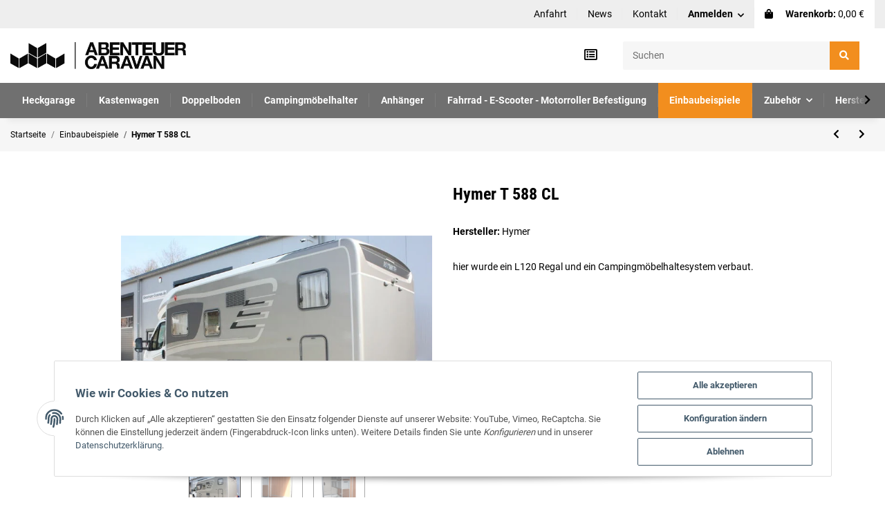

--- FILE ---
content_type: text/html; charset=utf-8
request_url: https://www.abenteuer-caravan.de/Hymer-T-588-CL
body_size: 20218
content:
<!DOCTYPE html><html
lang="de" itemscope itemtype="https://schema.org/ItemPage"><head><meta
http-equiv="content-type" content="text/html; charset=utf-8"><meta
name="description" itemprop="description" content="hier wurde ein L120 Regal und ein Campingmöbelhaltesystem verbaut"><meta
name="viewport" content="width=device-width, initial-scale=1.0"><meta
http-equiv="X-UA-Compatible" content="IE=edge"><meta
name="robots" content="index, follow"><meta
name="theme-vendor" content="Themeart"><meta
itemprop="url" content="https://www.abenteuer-caravan.de/Hymer-T-588-CL"><meta
property="og:type" content="website"><meta
property="og:site_name" content="Hymer T 588 CL"><meta
property="og:title" content="Hymer T 588 CL"><meta
property="og:description" content="hier wurde ein L120 Regal und ein Campingmöbelhaltesystem verbaut"><meta
property="og:url" content="https://www.abenteuer-caravan.de/Hymer-T-588-CL"><meta
itemprop="image" content="https://www.abenteuer-caravan.de/media/image/product/200/lg/hymer-t-588-cl.jpg"><meta
property="og:image" content="https://www.abenteuer-caravan.de/media/image/product/200/lg/hymer-t-588-cl.jpg"><title
itemprop="name">Hymer T 588 CL</title><link
rel="canonical" href="https://www.abenteuer-caravan.de/Hymer-T-588-CL"><link
rel="shortcut icon" href="https://www.abenteuer-caravan.de/templates/MyFlex/themes/base/images/favicon.ico" type="image/x-icon"><style id="criticalCSS">:root{--blue:#007bff;--indigo:#6610f2;--purple:#6f42c1;--pink:#e83e8c;--red:#dc3545;--orange:#fd7e14;--yellow:#ffc107;--green:#28a745;--teal:#20c997;--cyan:#17a2b8;--white:#fff;--gray:#707070;--gray-dark:#343a40;--primary:#f28e1e;--secondary:#f28e1e;--success:#1c871e;--info:#525252;--warning:#f39932;--danger:#b90000;--light:#f6f6f6;--dark:#525252;--gray:#707070;--gray-light:#f6f6f6;--gray-medium:#e5e5e5;--gray-dark:#9b9b9b;--gray-darker:#525252;--breakpoint-xs:0;--breakpoint-sm:576px;--breakpoint-md:768px;--breakpoint-lg:992px;--breakpoint-xl:1300px;--font-family-sans-serif:"Roboto",sans-serif;--font-family-monospace:SFMono-Regular,Menlo,Monaco,Consolas,"Liberation Mono","Courier New",monospace}*,*:before,*:after{box-sizing:border-box}html{font-family:sans-serif;line-height:1.15;-webkit-text-size-adjust:100%;-webkit-tap-highlight-color:rgba(0,0,0,0)}article,aside,figcaption,figure,footer,header,hgroup,main,nav,section{display:block}body{margin:0;font-family:"Roboto",sans-serif;font-size:.9375rem;font-weight:400;line-height:1.5;color:#000;text-align:left;background-color:#fff}[tabindex="-1"]:focus:not(:focus-visible){outline:0 !important}hr{box-sizing:content-box;height:0;overflow:visible}h1,h2,h3,h4,h5,h6{margin-top:0;margin-bottom:1rem}p{margin-top:0;margin-bottom:1rem}abbr[title],abbr[data-original-title]{text-decoration:underline;text-decoration:underline dotted;cursor:help;border-bottom:0;text-decoration-skip-ink:none}address{margin-bottom:1rem;font-style:normal;line-height:inherit}ol,ul,dl{margin-top:0;margin-bottom:1rem}ol ol,ul ul,ol ul,ul ol{margin-bottom:0}dt{font-weight:700}dd{margin-bottom:.5rem;margin-left:0}blockquote{margin:0 0 1rem}b,strong{font-weight:bolder}small{font-size:80%}sub,sup{position:relative;font-size:75%;line-height:0;vertical-align:baseline}sub{bottom:-.25em}sup{top:-.5em}a{color:#000;text-decoration:underline;background-color:transparent}a:hover{color:#f28e1e;text-decoration:none}a:not([href]):not([class]){color:inherit;text-decoration:none}a:not([href]):not([class]):hover{color:inherit;text-decoration:none}pre,code,kbd,samp{font-family:SFMono-Regular,Menlo,Monaco,Consolas,"Liberation Mono","Courier New",monospace;font-size:1em}pre{margin-top:0;margin-bottom:1rem;overflow:auto;-ms-overflow-style:scrollbar}figure{margin:0 0 1rem}img{vertical-align:middle;border-style:none}svg{overflow:hidden;vertical-align:middle}table{border-collapse:collapse}caption{padding-top:.75rem;padding-bottom:.75rem;color:#707070;text-align:left;caption-side:bottom}th{text-align:inherit;text-align:-webkit-match-parent}label{display:inline-block;margin-bottom:.5rem}button{border-radius:0}button:focus:not(:focus-visible){outline:0}input,button,select,optgroup,textarea{margin:0;font-family:inherit;font-size:inherit;line-height:inherit}button,input{overflow:visible}button,select{text-transform:none}[role=button]{cursor:pointer}select{word-wrap:normal}button,[type=button],[type=reset],[type=submit]{-webkit-appearance:button}button:not(:disabled),[type=button]:not(:disabled),[type=reset]:not(:disabled),[type=submit]:not(:disabled){cursor:pointer}button::-moz-focus-inner,[type=button]::-moz-focus-inner,[type=reset]::-moz-focus-inner,[type=submit]::-moz-focus-inner{padding:0;border-style:none}input[type=radio],input[type=checkbox]{box-sizing:border-box;padding:0}textarea{overflow:auto;resize:vertical}fieldset{min-width:0;padding:0;margin:0;border:0}legend{display:block;width:100%;max-width:100%;padding:0;margin-bottom:.5rem;font-size:1.5rem;line-height:inherit;color:inherit;white-space:normal}progress{vertical-align:baseline}[type=number]::-webkit-inner-spin-button,[type=number]::-webkit-outer-spin-button{height:auto}[type=search]{outline-offset:-2px;-webkit-appearance:none}[type=search]::-webkit-search-decoration{-webkit-appearance:none}::-webkit-file-upload-button{font:inherit;-webkit-appearance:button}output{display:inline-block}summary{display:list-item;cursor:pointer}template{display:none}[hidden]{display:none !important}.img-fluid{max-width:100%;height:auto}.img-thumbnail{padding:.25rem;background-color:#fff;border:1px solid #dee2e6;border-radius:.125rem;box-shadow:0 1px 2px rgba(0,0,0,.075);max-width:100%;height:auto}.figure{display:inline-block}.figure-img{margin-bottom:.5rem;line-height:1}.figure-caption{font-size:90%;color:#707070}code{font-size:87.5%;color:#e83e8c;word-wrap:break-word}a>code{color:inherit}kbd{padding:.2rem .4rem;font-size:87.5%;color:#fff;background-color:#212529;border-radius:.125rem;box-shadow:inset 0 -.1rem 0 rgba(0,0,0,.25)}kbd kbd{padding:0;font-size:100%;font-weight:700;box-shadow:none}pre{display:block;font-size:87.5%;color:#212529}pre code{font-size:inherit;color:inherit;word-break:normal}.pre-scrollable{max-height:340px;overflow-y:scroll}.container,.container-fluid,.container-sm,.container-md,.container-lg,.container-xl{width:100%;padding-right:1rem;padding-left:1rem;margin-right:auto;margin-left:auto}@media (min-width:576px){.container,.container-sm{max-width:97vw}}@media (min-width:768px){.container,.container-sm,.container-md{max-width:720px}}@media (min-width:992px){.container,.container-sm,.container-md,.container-lg{max-width:960px}}@media (min-width:1300px){.container,.container-sm,.container-md,.container-lg,.container-xl{max-width:1400px}}.row{display:flex;flex-wrap:wrap;margin-right:-1rem;margin-left:-1rem}.no-gutters{margin-right:0;margin-left:0}.no-gutters>.col,.no-gutters>[class*=col-]{padding-right:0;padding-left:0}.col-1,.col-2,.col-3,.col-4,.col-5,.col-6,.col-7,.col-8,.col-9,.col-10,.col-11,.col-12,.col,.col-auto,.col-sm-1,.col-sm-2,.col-sm-3,.col-sm-4,.col-sm-5,.col-sm-6,.col-sm-7,.col-sm-8,.col-sm-9,.col-sm-10,.col-sm-11,.col-sm-12,.col-sm,.col-sm-auto,.col-md-1,.col-md-2,.col-md-3,.col-md-4,.col-md-5,.col-md-6,.col-md-7,.col-md-8,.col-md-9,.col-md-10,.col-md-11,.col-md-12,.col-md,.col-md-auto,.col-lg-1,.col-lg-2,.col-lg-3,.col-lg-4,.col-lg-5,.col-lg-6,.col-lg-7,.col-lg-8,.col-lg-9,.col-lg-10,.col-lg-11,.col-lg-12,.col-lg,.col-lg-auto,.col-xl-1,.col-xl-2,.col-xl-3,.col-xl-4,.col-xl-5,.col-xl-6,.col-xl-7,.col-xl-8,.col-xl-9,.col-xl-10,.col-xl-11,.col-xl-12,.col-xl,.col-xl-auto{position:relative;width:100%;padding-right:1rem;padding-left:1rem}.col{flex-basis:0;flex-grow:1;max-width:100%}.row-cols-1>*{flex:0 0 100%;max-width:100%}.row-cols-2>*{flex:0 0 50%;max-width:50%}.row-cols-3>*{flex:0 0 33.3333333333%;max-width:33.3333333333%}.row-cols-4>*{flex:0 0 25%;max-width:25%}.row-cols-5>*{flex:0 0 20%;max-width:20%}.row-cols-6>*{flex:0 0 16.6666666667%;max-width:16.6666666667%}.col-auto{flex:0 0 auto;width:auto;max-width:100%}.col-1{flex:0 0 8.33333333%;max-width:8.33333333%}.col-2{flex:0 0 16.66666667%;max-width:16.66666667%}.col-3{flex:0 0 25%;max-width:25%}.col-4{flex:0 0 33.33333333%;max-width:33.33333333%}.col-5{flex:0 0 41.66666667%;max-width:41.66666667%}.col-6{flex:0 0 50%;max-width:50%}.col-7{flex:0 0 58.33333333%;max-width:58.33333333%}.col-8{flex:0 0 66.66666667%;max-width:66.66666667%}.col-9{flex:0 0 75%;max-width:75%}.col-10{flex:0 0 83.33333333%;max-width:83.33333333%}.col-11{flex:0 0 91.66666667%;max-width:91.66666667%}.col-12{flex:0 0 100%;max-width:100%}.order-first{order:-1}.order-last{order:13}.order-0{order:0}.order-1{order:1}.order-2{order:2}.order-3{order:3}.order-4{order:4}.order-5{order:5}.order-6{order:6}.order-7{order:7}.order-8{order:8}.order-9{order:9}.order-10{order:10}.order-11{order:11}.order-12{order:12}.offset-1{margin-left:8.33333333%}.offset-2{margin-left:16.66666667%}.offset-3{margin-left:25%}.offset-4{margin-left:33.33333333%}.offset-5{margin-left:41.66666667%}.offset-6{margin-left:50%}.offset-7{margin-left:58.33333333%}.offset-8{margin-left:66.66666667%}.offset-9{margin-left:75%}.offset-10{margin-left:83.33333333%}.offset-11{margin-left:91.66666667%}@media (min-width:576px){.col-sm{flex-basis:0;flex-grow:1;max-width:100%}.row-cols-sm-1>*{flex:0 0 100%;max-width:100%}.row-cols-sm-2>*{flex:0 0 50%;max-width:50%}.row-cols-sm-3>*{flex:0 0 33.3333333333%;max-width:33.3333333333%}.row-cols-sm-4>*{flex:0 0 25%;max-width:25%}.row-cols-sm-5>*{flex:0 0 20%;max-width:20%}.row-cols-sm-6>*{flex:0 0 16.6666666667%;max-width:16.6666666667%}.col-sm-auto{flex:0 0 auto;width:auto;max-width:100%}.col-sm-1{flex:0 0 8.33333333%;max-width:8.33333333%}.col-sm-2{flex:0 0 16.66666667%;max-width:16.66666667%}.col-sm-3{flex:0 0 25%;max-width:25%}.col-sm-4{flex:0 0 33.33333333%;max-width:33.33333333%}.col-sm-5{flex:0 0 41.66666667%;max-width:41.66666667%}.col-sm-6{flex:0 0 50%;max-width:50%}.col-sm-7{flex:0 0 58.33333333%;max-width:58.33333333%}.col-sm-8{flex:0 0 66.66666667%;max-width:66.66666667%}.col-sm-9{flex:0 0 75%;max-width:75%}.col-sm-10{flex:0 0 83.33333333%;max-width:83.33333333%}.col-sm-11{flex:0 0 91.66666667%;max-width:91.66666667%}.col-sm-12{flex:0 0 100%;max-width:100%}.order-sm-first{order:-1}.order-sm-last{order:13}.order-sm-0{order:0}.order-sm-1{order:1}.order-sm-2{order:2}.order-sm-3{order:3}.order-sm-4{order:4}.order-sm-5{order:5}.order-sm-6{order:6}.order-sm-7{order:7}.order-sm-8{order:8}.order-sm-9{order:9}.order-sm-10{order:10}.order-sm-11{order:11}.order-sm-12{order:12}.offset-sm-0{margin-left:0}.offset-sm-1{margin-left:8.33333333%}.offset-sm-2{margin-left:16.66666667%}.offset-sm-3{margin-left:25%}.offset-sm-4{margin-left:33.33333333%}.offset-sm-5{margin-left:41.66666667%}.offset-sm-6{margin-left:50%}.offset-sm-7{margin-left:58.33333333%}.offset-sm-8{margin-left:66.66666667%}.offset-sm-9{margin-left:75%}.offset-sm-10{margin-left:83.33333333%}.offset-sm-11{margin-left:91.66666667%}}@media (min-width:768px){.col-md{flex-basis:0;flex-grow:1;max-width:100%}.row-cols-md-1>*{flex:0 0 100%;max-width:100%}.row-cols-md-2>*{flex:0 0 50%;max-width:50%}.row-cols-md-3>*{flex:0 0 33.3333333333%;max-width:33.3333333333%}.row-cols-md-4>*{flex:0 0 25%;max-width:25%}.row-cols-md-5>*{flex:0 0 20%;max-width:20%}.row-cols-md-6>*{flex:0 0 16.6666666667%;max-width:16.6666666667%}.col-md-auto{flex:0 0 auto;width:auto;max-width:100%}.col-md-1{flex:0 0 8.33333333%;max-width:8.33333333%}.col-md-2{flex:0 0 16.66666667%;max-width:16.66666667%}.col-md-3{flex:0 0 25%;max-width:25%}.col-md-4{flex:0 0 33.33333333%;max-width:33.33333333%}.col-md-5{flex:0 0 41.66666667%;max-width:41.66666667%}.col-md-6{flex:0 0 50%;max-width:50%}.col-md-7{flex:0 0 58.33333333%;max-width:58.33333333%}.col-md-8{flex:0 0 66.66666667%;max-width:66.66666667%}.col-md-9{flex:0 0 75%;max-width:75%}.col-md-10{flex:0 0 83.33333333%;max-width:83.33333333%}.col-md-11{flex:0 0 91.66666667%;max-width:91.66666667%}.col-md-12{flex:0 0 100%;max-width:100%}.order-md-first{order:-1}.order-md-last{order:13}.order-md-0{order:0}.order-md-1{order:1}.order-md-2{order:2}.order-md-3{order:3}.order-md-4{order:4}.order-md-5{order:5}.order-md-6{order:6}.order-md-7{order:7}.order-md-8{order:8}.order-md-9{order:9}.order-md-10{order:10}.order-md-11{order:11}.order-md-12{order:12}.offset-md-0{margin-left:0}.offset-md-1{margin-left:8.33333333%}.offset-md-2{margin-left:16.66666667%}.offset-md-3{margin-left:25%}.offset-md-4{margin-left:33.33333333%}.offset-md-5{margin-left:41.66666667%}.offset-md-6{margin-left:50%}.offset-md-7{margin-left:58.33333333%}.offset-md-8{margin-left:66.66666667%}.offset-md-9{margin-left:75%}.offset-md-10{margin-left:83.33333333%}.offset-md-11{margin-left:91.66666667%}}@media (min-width:992px){.col-lg{flex-basis:0;flex-grow:1;max-width:100%}.row-cols-lg-1>*{flex:0 0 100%;max-width:100%}.row-cols-lg-2>*{flex:0 0 50%;max-width:50%}.row-cols-lg-3>*{flex:0 0 33.3333333333%;max-width:33.3333333333%}.row-cols-lg-4>*{flex:0 0 25%;max-width:25%}.row-cols-lg-5>*{flex:0 0 20%;max-width:20%}.row-cols-lg-6>*{flex:0 0 16.6666666667%;max-width:16.6666666667%}.col-lg-auto{flex:0 0 auto;width:auto;max-width:100%}.col-lg-1{flex:0 0 8.33333333%;max-width:8.33333333%}.col-lg-2{flex:0 0 16.66666667%;max-width:16.66666667%}.col-lg-3{flex:0 0 25%;max-width:25%}.col-lg-4{flex:0 0 33.33333333%;max-width:33.33333333%}.col-lg-5{flex:0 0 41.66666667%;max-width:41.66666667%}.col-lg-6{flex:0 0 50%;max-width:50%}.col-lg-7{flex:0 0 58.33333333%;max-width:58.33333333%}.col-lg-8{flex:0 0 66.66666667%;max-width:66.66666667%}.col-lg-9{flex:0 0 75%;max-width:75%}.col-lg-10{flex:0 0 83.33333333%;max-width:83.33333333%}.col-lg-11{flex:0 0 91.66666667%;max-width:91.66666667%}.col-lg-12{flex:0 0 100%;max-width:100%}.order-lg-first{order:-1}.order-lg-last{order:13}.order-lg-0{order:0}.order-lg-1{order:1}.order-lg-2{order:2}.order-lg-3{order:3}.order-lg-4{order:4}.order-lg-5{order:5}.order-lg-6{order:6}.order-lg-7{order:7}.order-lg-8{order:8}.order-lg-9{order:9}.order-lg-10{order:10}.order-lg-11{order:11}.order-lg-12{order:12}.offset-lg-0{margin-left:0}.offset-lg-1{margin-left:8.33333333%}.offset-lg-2{margin-left:16.66666667%}.offset-lg-3{margin-left:25%}.offset-lg-4{margin-left:33.33333333%}.offset-lg-5{margin-left:41.66666667%}.offset-lg-6{margin-left:50%}.offset-lg-7{margin-left:58.33333333%}.offset-lg-8{margin-left:66.66666667%}.offset-lg-9{margin-left:75%}.offset-lg-10{margin-left:83.33333333%}.offset-lg-11{margin-left:91.66666667%}}@media (min-width:1300px){.col-xl{flex-basis:0;flex-grow:1;max-width:100%}.row-cols-xl-1>*{flex:0 0 100%;max-width:100%}.row-cols-xl-2>*{flex:0 0 50%;max-width:50%}.row-cols-xl-3>*{flex:0 0 33.3333333333%;max-width:33.3333333333%}.row-cols-xl-4>*{flex:0 0 25%;max-width:25%}.row-cols-xl-5>*{flex:0 0 20%;max-width:20%}.row-cols-xl-6>*{flex:0 0 16.6666666667%;max-width:16.6666666667%}.col-xl-auto{flex:0 0 auto;width:auto;max-width:100%}.col-xl-1{flex:0 0 8.33333333%;max-width:8.33333333%}.col-xl-2{flex:0 0 16.66666667%;max-width:16.66666667%}.col-xl-3{flex:0 0 25%;max-width:25%}.col-xl-4{flex:0 0 33.33333333%;max-width:33.33333333%}.col-xl-5{flex:0 0 41.66666667%;max-width:41.66666667%}.col-xl-6{flex:0 0 50%;max-width:50%}.col-xl-7{flex:0 0 58.33333333%;max-width:58.33333333%}.col-xl-8{flex:0 0 66.66666667%;max-width:66.66666667%}.col-xl-9{flex:0 0 75%;max-width:75%}.col-xl-10{flex:0 0 83.33333333%;max-width:83.33333333%}.col-xl-11{flex:0 0 91.66666667%;max-width:91.66666667%}.col-xl-12{flex:0 0 100%;max-width:100%}.order-xl-first{order:-1}.order-xl-last{order:13}.order-xl-0{order:0}.order-xl-1{order:1}.order-xl-2{order:2}.order-xl-3{order:3}.order-xl-4{order:4}.order-xl-5{order:5}.order-xl-6{order:6}.order-xl-7{order:7}.order-xl-8{order:8}.order-xl-9{order:9}.order-xl-10{order:10}.order-xl-11{order:11}.order-xl-12{order:12}.offset-xl-0{margin-left:0}.offset-xl-1{margin-left:8.33333333%}.offset-xl-2{margin-left:16.66666667%}.offset-xl-3{margin-left:25%}.offset-xl-4{margin-left:33.33333333%}.offset-xl-5{margin-left:41.66666667%}.offset-xl-6{margin-left:50%}.offset-xl-7{margin-left:58.33333333%}.offset-xl-8{margin-left:66.66666667%}.offset-xl-9{margin-left:75%}.offset-xl-10{margin-left:83.33333333%}.offset-xl-11{margin-left:91.66666667%}}.nav{display:flex;flex-wrap:wrap;padding-left:0;margin-bottom:0;list-style:none}.nav-link{display:block;padding:.5rem 1rem;text-decoration:none}.nav-link:hover,.nav-link:focus{text-decoration:none}.nav-link.disabled{color:#707070;pointer-events:none;cursor:default}.nav-tabs{border-bottom:1px solid #dee2e6}.nav-tabs .nav-link{margin-bottom:-1px;border:1px solid transparent;border-top-left-radius:0;border-top-right-radius:0}.nav-tabs .nav-link:hover,.nav-tabs .nav-link:focus{border-color:transparent}.nav-tabs .nav-link.disabled{color:#707070;background-color:transparent;border-color:transparent}.nav-tabs .nav-link.active,.nav-tabs .nav-item.show .nav-link{color:#000;background-color:transparent;border-color:#f28e1e}.nav-tabs .dropdown-menu{margin-top:-1px;border-top-left-radius:0;border-top-right-radius:0}.nav-pills .nav-link{border-radius:.125rem}.nav-pills .nav-link.active,.nav-pills .show>.nav-link{color:#fff;background-color:#f28e1e}.nav-fill>.nav-link,.nav-fill .nav-item{flex:1 1 auto;text-align:center}.nav-justified>.nav-link,.nav-justified .nav-item{flex-basis:0;flex-grow:1;text-align:center}.tab-content>.tab-pane{display:none}.tab-content>.active{display:block}.navbar{position:relative;display:flex;flex-wrap:wrap;align-items:center;justify-content:space-between;padding:.4rem 1rem}.navbar .container,.navbar .container-fluid,.navbar .container-sm,.navbar .container-md,.navbar .container-lg,.navbar .container-xl,.navbar>.container-sm,.navbar>.container-md,.navbar>.container-lg,.navbar>.container-xl{display:flex;flex-wrap:wrap;align-items:center;justify-content:space-between}.navbar-brand{display:inline-block;padding-top:.453125rem;padding-bottom:.453125rem;margin-right:1rem;font-size:1rem;line-height:inherit;white-space:nowrap}.navbar-brand:hover,.navbar-brand:focus{text-decoration:none}.navbar-nav{display:flex;flex-direction:column;padding-left:0;margin-bottom:0;list-style:none}.navbar-nav .nav-link{padding-right:0;padding-left:0}.navbar-nav .dropdown-menu{position:static;float:none}.navbar-text{display:inline-block;padding-top:.5rem;padding-bottom:.5rem}.navbar-collapse{flex-basis:100%;flex-grow:1;align-items:center}.navbar-toggler{padding:.25rem .75rem;font-size:1rem;line-height:1;background-color:transparent;border:1px solid transparent;border-radius:.125rem}.navbar-toggler:hover,.navbar-toggler:focus{text-decoration:none}.navbar-toggler-icon{display:inline-block;width:1.5em;height:1.5em;vertical-align:middle;content:"";background:50%/100% 100% no-repeat}.navbar-nav-scroll{max-height:75vh;overflow-y:auto}@media (max-width:575.98px){.navbar-expand-sm>.container,.navbar-expand-sm>.container-fluid,.navbar-expand-sm>.container-sm,.navbar-expand-sm>.container-md,.navbar-expand-sm>.container-lg,.navbar-expand-sm>.container-xl{padding-right:0;padding-left:0}}@media (min-width:576px){.navbar-expand-sm{flex-flow:row nowrap;justify-content:flex-start}.navbar-expand-sm .navbar-nav{flex-direction:row}.navbar-expand-sm .navbar-nav .dropdown-menu{position:absolute}.navbar-expand-sm .navbar-nav .nav-link{padding-right:1.5rem;padding-left:1.5rem}.navbar-expand-sm>.container,.navbar-expand-sm>.container-fluid,.navbar-expand-sm>.container-sm,.navbar-expand-sm>.container-md,.navbar-expand-sm>.container-lg,.navbar-expand-sm>.container-xl{flex-wrap:nowrap}.navbar-expand-sm .navbar-nav-scroll{overflow:visible}.navbar-expand-sm .navbar-collapse{display:flex !important;flex-basis:auto}.navbar-expand-sm .navbar-toggler{display:none}}@media (max-width:767.98px){.navbar-expand-md>.container,.navbar-expand-md>.container-fluid,.navbar-expand-md>.container-sm,.navbar-expand-md>.container-md,.navbar-expand-md>.container-lg,.navbar-expand-md>.container-xl{padding-right:0;padding-left:0}}@media (min-width:768px){.navbar-expand-md{flex-flow:row nowrap;justify-content:flex-start}.navbar-expand-md .navbar-nav{flex-direction:row}.navbar-expand-md .navbar-nav .dropdown-menu{position:absolute}.navbar-expand-md .navbar-nav .nav-link{padding-right:1.5rem;padding-left:1.5rem}.navbar-expand-md>.container,.navbar-expand-md>.container-fluid,.navbar-expand-md>.container-sm,.navbar-expand-md>.container-md,.navbar-expand-md>.container-lg,.navbar-expand-md>.container-xl{flex-wrap:nowrap}.navbar-expand-md .navbar-nav-scroll{overflow:visible}.navbar-expand-md .navbar-collapse{display:flex !important;flex-basis:auto}.navbar-expand-md .navbar-toggler{display:none}}@media (max-width:991.98px){.navbar-expand-lg>.container,.navbar-expand-lg>.container-fluid,.navbar-expand-lg>.container-sm,.navbar-expand-lg>.container-md,.navbar-expand-lg>.container-lg,.navbar-expand-lg>.container-xl{padding-right:0;padding-left:0}}@media (min-width:992px){.navbar-expand-lg{flex-flow:row nowrap;justify-content:flex-start}.navbar-expand-lg .navbar-nav{flex-direction:row}.navbar-expand-lg .navbar-nav .dropdown-menu{position:absolute}.navbar-expand-lg .navbar-nav .nav-link{padding-right:1.5rem;padding-left:1.5rem}.navbar-expand-lg>.container,.navbar-expand-lg>.container-fluid,.navbar-expand-lg>.container-sm,.navbar-expand-lg>.container-md,.navbar-expand-lg>.container-lg,.navbar-expand-lg>.container-xl{flex-wrap:nowrap}.navbar-expand-lg .navbar-nav-scroll{overflow:visible}.navbar-expand-lg .navbar-collapse{display:flex !important;flex-basis:auto}.navbar-expand-lg .navbar-toggler{display:none}}@media (max-width:1299.98px){.navbar-expand-xl>.container,.navbar-expand-xl>.container-fluid,.navbar-expand-xl>.container-sm,.navbar-expand-xl>.container-md,.navbar-expand-xl>.container-lg,.navbar-expand-xl>.container-xl{padding-right:0;padding-left:0}}@media (min-width:1300px){.navbar-expand-xl{flex-flow:row nowrap;justify-content:flex-start}.navbar-expand-xl .navbar-nav{flex-direction:row}.navbar-expand-xl .navbar-nav .dropdown-menu{position:absolute}.navbar-expand-xl .navbar-nav .nav-link{padding-right:1.5rem;padding-left:1.5rem}.navbar-expand-xl>.container,.navbar-expand-xl>.container-fluid,.navbar-expand-xl>.container-sm,.navbar-expand-xl>.container-md,.navbar-expand-xl>.container-lg,.navbar-expand-xl>.container-xl{flex-wrap:nowrap}.navbar-expand-xl .navbar-nav-scroll{overflow:visible}.navbar-expand-xl .navbar-collapse{display:flex !important;flex-basis:auto}.navbar-expand-xl .navbar-toggler{display:none}}.navbar-expand{flex-flow:row nowrap;justify-content:flex-start}.navbar-expand>.container,.navbar-expand>.container-fluid,.navbar-expand>.container-sm,.navbar-expand>.container-md,.navbar-expand>.container-lg,.navbar-expand>.container-xl{padding-right:0;padding-left:0}.navbar-expand .navbar-nav{flex-direction:row}.navbar-expand .navbar-nav .dropdown-menu{position:absolute}.navbar-expand .navbar-nav .nav-link{padding-right:1.5rem;padding-left:1.5rem}.navbar-expand>.container,.navbar-expand>.container-fluid,.navbar-expand>.container-sm,.navbar-expand>.container-md,.navbar-expand>.container-lg,.navbar-expand>.container-xl{flex-wrap:nowrap}.navbar-expand .navbar-nav-scroll{overflow:visible}.navbar-expand .navbar-collapse{display:flex !important;flex-basis:auto}.navbar-expand .navbar-toggler{display:none}.navbar-light .navbar-brand{color:rgba(0,0,0,.9)}.navbar-light .navbar-brand:hover,.navbar-light .navbar-brand:focus{color:rgba(0,0,0,.9)}.navbar-light .navbar-nav .nav-link{color:#525252}.navbar-light .navbar-nav .nav-link:hover,.navbar-light .navbar-nav .nav-link:focus{color:#f28e1e}.navbar-light .navbar-nav .nav-link.disabled{color:rgba(0,0,0,.3)}.navbar-light .navbar-nav .show>.nav-link,.navbar-light .navbar-nav .active>.nav-link,.navbar-light .navbar-nav .nav-link.show,.navbar-light .navbar-nav .nav-link.active{color:rgba(0,0,0,.9)}.navbar-light .navbar-toggler{color:#525252;border-color:rgba(0,0,0,.1)}.navbar-light .navbar-toggler-icon{background-image:url("data:image/svg+xml,%3csvg xmlns='http://www.w3.org/2000/svg' width='30' height='30' viewBox='0 0 30 30'%3e%3cpath stroke='%23525252' stroke-linecap='round' stroke-miterlimit='10' stroke-width='2' d='M4 7h22M4 15h22M4 23h22'/%3e%3c/svg%3e")}.navbar-light .navbar-text{color:#525252}.navbar-light .navbar-text a{color:rgba(0,0,0,.9)}.navbar-light .navbar-text a:hover,.navbar-light .navbar-text a:focus{color:rgba(0,0,0,.9)}.navbar-dark .navbar-brand{color:#fff}.navbar-dark .navbar-brand:hover,.navbar-dark .navbar-brand:focus{color:#fff}.navbar-dark .navbar-nav .nav-link{color:rgba(255,255,255,.5)}.navbar-dark .navbar-nav .nav-link:hover,.navbar-dark .navbar-nav .nav-link:focus{color:rgba(255,255,255,.75)}.navbar-dark .navbar-nav .nav-link.disabled{color:rgba(255,255,255,.25)}.navbar-dark .navbar-nav .show>.nav-link,.navbar-dark .navbar-nav .active>.nav-link,.navbar-dark .navbar-nav .nav-link.show,.navbar-dark .navbar-nav .nav-link.active{color:#fff}.navbar-dark .navbar-toggler{color:rgba(255,255,255,.5);border-color:rgba(255,255,255,.1)}.navbar-dark .navbar-toggler-icon{background-image:url("data:image/svg+xml,%3csvg xmlns='http://www.w3.org/2000/svg' width='30' height='30' viewBox='0 0 30 30'%3e%3cpath stroke='rgba%28255, 255, 255, 0.5%29' stroke-linecap='round' stroke-miterlimit='10' stroke-width='2' d='M4 7h22M4 15h22M4 23h22'/%3e%3c/svg%3e")}.navbar-dark .navbar-text{color:rgba(255,255,255,.5)}.navbar-dark .navbar-text a{color:#fff}.navbar-dark .navbar-text a:hover,.navbar-dark .navbar-text a:focus{color:#fff}.fa,.fas,.far,.fal{display:inline-block}h1,.h1{font-size:2rem}h2,.h2{font-size:1.625rem}h3,.h3,.productlist-filter-headline{font-size:1.25rem}h4,.h4{font-size:.9375rem}h5,.h5{font-size:.9375rem}h6,.h6{font-size:.9375rem}.label-slide .form-group:not(.exclude-from-label-slide):not(.checkbox) label{display:none}.modal{display:none}.carousel-thumbnails .slick-arrow{opacity:0}.consent-modal:not(.active){display:none}.consent-banner-icon{width:1em;height:1em}.mini>#consent-banner{display:none}html{overflow-y:scroll}.dropdown-menu{display:none}.dropdown-toggle:after{content:"";margin-left:.5rem;display:inline-block}.input-group{position:relative;display:flex;flex-wrap:wrap;align-items:stretch;width:100%}.input-group>.form-control{flex:1 1 auto;width:1%}#main-wrapper{background:#fff}.container-fluid-xl{max-width:1400px}.nav-dividers .nav-item{position:relative}.nav-dividers .nav-item:not(:last-child):after{content:"";position:absolute;right:0;top:.7rem;height:calc(100% - 1.5rem);border-right:1px solid #ebebeb}.nav-scrollbar{overflow:hidden;display:flex;align-items:center}.nav-scrollbar .nav,.nav-scrollbar .navbar-nav{flex-wrap:nowrap}.nav-scrollbar .nav-item{white-space:nowrap}.nav-scrollbar-inner{overflow-x:auto;align-self:flex-start}#shop-nav{align-items:center;flex-shrink:0;margin-left:auto}#shop-nav .nav-link{position:relative;color:#000}#shop-nav .nav-link:hover:not(.dropdown-item):not(.btn),#shop-nav .nav-link.active{color:#f28e1e}@media (max-width:767.98px){#shop-nav .nav-link{padding-left:.75rem;padding-right:.75rem}}.breadcrumb{display:flex;flex-wrap:wrap;padding:.5rem 0;margin-bottom:0;list-style:none;background-color:transparent;border-radius:0}.breadcrumb-item+.breadcrumb-item{padding-left:.5rem}.breadcrumb-item+.breadcrumb-item:before{display:inline-block;padding-right:.5rem;color:#707070;content:"/"}.breadcrumb-item.active{color:#525252;font-weight:700}.breadcrumb-item.first:before{display:none}.breadcrumb-wrapper{margin-bottom:2rem}.breadcrumb{font-size:.8125rem}.breadcrumb a{text-decoration:none}.breadcrumb-back{padding-right:1rem;margin-right:1rem;border-right:1px solid #e5e5e5}#header-top-bar{position:relative;background-color:#eee;z-index:1021;flex-direction:row-reverse;color:#000}#header-top-bar .translator{display:flex !important;flex-basis:auto}#header-top-bar .cart-icon-dropdown{background-color:#fff}#header-top-bar .nav-link{text-decoration:none;color:#000;padding-top:.75rem;padding-bottom:.75rem}#header-top-bar .nav-link:hover:not(.dropdown-item):not(.btn),#header-top-bar .nav-link.active{color:#f28e1e}header{position:relative;z-index:1020;background-color:#fff;box-shadow:0 1rem .5625rem -.75rem rgba(0,0,0,.06)}header .nav-link{text-decoration:none}header .navbar{position:static;padding:0}header .navbar.logo-area{padding-left:0;padding-right:0}@media (min-width:992px){header .navbar.logo-area{padding-top:.75rem;padding-bottom:.75rem}}header .navbar.navigation{background-color:#707070}header .navbar .navbar-nav>.nav-item:not(:last-child)>.nav-link:before{height:20px;content:"";border-right:1px solid rgba(255,255,255,.1);position:absolute;top:calc(50% - 10px);right:0}@media (min-width:576px){header .fa-shopping-basket:before{font-size:2em}}header .form-control,header .form-control:focus{background-color:#f6f6f6}@media (min-width:992px){header{padding-bottom:0}header .navbar-brand{margin-right:3rem}}header .navbar-brand{padding-top:.4rem;padding-bottom:.4rem}header .navbar-brand img{height:1.5rem;width:auto}header .navbar-toggler{color:#525252}header .nav-right .dropdown-menu{box-shadow:inset 0 1rem .5625rem -.75rem rgba(0,0,0,.06)}@media (min-width:768px){header .nav-right .cart-icon-dropdown i{padding-right:1rem}}header .nav-right .cart-icon-dropdown:hover{background-color:rgba(255,255,255,.06)}@media (min-width:992px){header .navbar-brand{padding-top:.6rem;padding-bottom:.6rem}header .navbar-brand img{height:2.1875rem}header .navbar-nav>.nav-item>.nav-link{position:relative;padding:1rem}header .navbar-nav>.nav-item.active>.nav-link:before,header .navbar-nav>.nav-item:hover>.nav-link:before,header .navbar-nav>.nav-item.hover>.nav-link:before{width:100%}header .navbar-nav>.nav-item .nav{flex-wrap:wrap}header .navbar-nav .nav .nav-link{padding:0}header .navbar-nav .nav .nav-link:after{display:none}header .navbar-nav .dropdown .nav-item{width:100%}header .nav-mobile-body{align-self:flex-start;width:100%}header .nav-scrollbar-inner{width:100%}header .nav-right .nav-link{padding-top:1.5rem;padding-bottom:1.5rem}}.btn{display:inline-block;font-weight:600;color:#000;text-align:center;vertical-align:middle;user-select:none;background-color:transparent;border:1px solid transparent;padding:.4375rem .875rem;font-size:.9375rem;line-height:1.5;border-radius:.125rem}.btn.disabled,.btn:disabled{opacity:.65;box-shadow:none}.btn:not(:disabled):not(.disabled):active,.btn:not(:disabled):not(.disabled).active{box-shadow:none}.form-control{display:block;width:100%;height:calc(1.5em + .875rem + 2px);padding:.4375rem .875rem;font-size:.9375rem;font-weight:400;line-height:1.5;color:#525252;background-color:#f6f6f6;background-clip:padding-box;border:1px solid #f28e1e;border-radius:.125rem;box-shadow:inset 0 1px 1px rgba(0,0,0,.075);transition:border-color .15s ease-in-out,box-shadow .15s ease-in-out}@media (prefers-reduced-motion:reduce){.form-control{transition:none}}.breadcrumb{display:flex;flex-wrap:wrap;padding:.5rem 0;margin-bottom:1rem;list-style:none;background-color:transparent;border-radius:0}.square{display:flex;position:relative}.square:before{content:"";display:inline-block;padding-bottom:100%}.flex-row-reverse{flex-direction:row-reverse !important}.flex-column{flex-direction:column !important}.justify-content-start{justify-content:flex-start !important}.collapse:not(.show){display:none}.d-none{display:none !important}.d-block{display:block !important}.d-flex{display:flex !important}.d-inline-block{display:inline-block !important}@media (min-width:992px){.d-lg-none{display:none !important}.d-lg-block{display:block !important}.d-lg-flex{display:flex !important}}@media (min-width:768px){.d-md-none{display:none !important}.d-md-block{display:block !important}.d-md-flex{display:flex !important}.d-md-inline-block{display:inline-block !important}}.form-group{margin-bottom:1rem}.btn-secondary{background-color:#f28e1e;color:#f6f6f6}.btn-outline-secondary{color:#f28e1e;border-color:#f28e1e}.btn-group{display:inline-flex}.productlist-filter-headline{margin-bottom:1rem}hr{margin-top:1rem;margin-bottom:1rem;border:0;border-top:1px solid rgba(0,0,0,.1)}.badge-circle-1{background-color:#fff}#content{padding-bottom:1.5rem}#content-wrapper{margin-top:0}#content-wrapper.has-fluid{padding-top:1rem}#content-wrapper:not(.has-fluid){padding-top:1rem}@media (min-width:992px){#content-wrapper:not(.has-fluid){padding-top:1.5rem}}#search{margin-left:1.5rem;display:none}@media (min-width:992px){#search{margin-right:1.5rem;display:block}#search .form-control{min-width:20rem;height:calc(1.6em + 1.25rem);font-size:.9375rem;border-color:#f6f6f6}}@media (min-width:1300px){#search .form-control{min-width:38rem;border-color:#f6f6f6}}.toggler-logo-wrapper{float:left}@media (max-width:991.98px){.toggler-logo-wrapper{position:absolute}.toggler-logo-wrapper .logo-wrapper{display:inline-block}.toggler-logo-wrapper .burger-menu-wrapper{display:inline-block;vertical-align:middle}}.navbar .container{display:block}.lazyloading{color:transparent;opacity:1;transition:opacity .3s;width:auto;height:auto;max-width:40px;max-height:40px}.lazyload{opacity:0 !important}@media (min-width:1300px){.layoutboxed{background-color:#ccc}.layoutboxed header,.layoutboxed main,.layoutboxed .newsletter-wrapper,.layoutboxed footer{background-color:#fff;max-width:1400px;margin-left:auto;margin-right:auto}.layoutboxed header{margin-top:1.5rem;border-radius:2px 2px 0 0}.layoutboxed main #content-wrapper:not(.has-fluid){padding-top:1rem}.layoutboxed footer{margin-bottom:1.5rem;border-radius:0 0 2px 2px}}.btn-primary{color:#fff}</style><link
rel="preload" href="https://www.abenteuer-caravan.de/asset/myclear.css,plugin_css?v=1.2.0" as="style" onload="this.onload=null;this.rel='stylesheet'">
<noscript><link
href="https://www.abenteuer-caravan.de/asset/myclear.css,plugin_css?v=1.2.0" rel="stylesheet">
</noscript> <script>/*! loadCSS rel=preload polyfill. [c]2017 Filament Group, Inc. MIT License */
(function(w){"use strict";if(!w.loadCSS){w.loadCSS=function(){};}
var rp=loadCSS.relpreload={};rp.support=(function(){var ret;try{ret=w.document.createElement("link").relList.supports("preload");}catch(e){ret=false;}
return function(){return ret;};})();rp.bindMediaToggle=function(link){var finalMedia=link.media||"all";function enableStylesheet(){if(link.addEventListener){link.removeEventListener("load",enableStylesheet);}else if(link.attachEvent){link.detachEvent("onload",enableStylesheet);}
link.setAttribute("onload",null);link.media=finalMedia;}
if(link.addEventListener){link.addEventListener("load",enableStylesheet);}else if(link.attachEvent){link.attachEvent("onload",enableStylesheet);}
setTimeout(function(){link.rel="stylesheet";link.media="only x";});setTimeout(enableStylesheet,3000);};rp.poly=function(){if(rp.support()){return;}
var links=w.document.getElementsByTagName("link");for(var i=0;i<links.length;i++){var link=links[i];if(link.rel==="preload"&&link.getAttribute("as")==="style"&&!link.getAttribute("data-loadcss")){link.setAttribute("data-loadcss",true);rp.bindMediaToggle(link);}}};if(!rp.support()){rp.poly();var run=w.setInterval(rp.poly,500);if(w.addEventListener){w.addEventListener("load",function(){rp.poly();w.clearInterval(run);});}else if(w.attachEvent){w.attachEvent("onload",function(){rp.poly();w.clearInterval(run);});}}
if(typeof exports!=="undefined"){exports.loadCSS=loadCSS;}
else{w.loadCSS=loadCSS;}}(typeof global!=="undefined"?global:this));</script> <link
rel="alternate" type="application/rss+xml" title="Newsfeed Abenteuer-Caravan.de" href="https://www.abenteuer-caravan.de/rss.xml"> <script>window.lazySizesConfig=window.lazySizesConfig||{};window.lazySizesConfig.expand=50;</script> <script src="https://www.abenteuer-caravan.de/templates/Flex/js/jquery-3.5.1.min.js"></script> <script src="https://www.abenteuer-caravan.de/templates/Flex/js/lazysizes.min.js"></script> <script defer src="https://www.abenteuer-caravan.de/asset/jtl3.js?v=1.2.0"></script> <link
rel="preload" href="https://www.abenteuer-caravan.de/templates/Flex/themes/base/fontawesome/webfonts/fa-solid-900.woff2" as="font" crossorigin><link
rel="preload" href="https://www.abenteuer-caravan.de/templates/Flex/themes/base/fontawesome/webfonts/fa-regular-400.woff2" as="font" crossorigin><link
rel="preload" href="https://www.abenteuer-caravan.de/templates/Flex/themes/base/fonts/roboto/roboto-700.woff2" as="font" crossorigin><link
rel="preload" href="https://www.abenteuer-caravan.de/templates/Flex/themes/base/fonts/roboto/roboto-regular.woff2" as="font" crossorigin><link
rel="preload" href="https://www.abenteuer-caravan.de/templates/Flex/themes/base/fonts/roboto-condensed/roboto-condensed-700.woff2" as="font" crossorigin><link
rel="modulepreload" href="https://www.abenteuer-caravan.de/templates/Flex/js/app/globals.js" as="script" crossorigin><link
rel="modulepreload" href="https://www.abenteuer-caravan.de/templates/Flex/js/app/snippets/form-counter.js" as="script" crossorigin><link
rel="modulepreload" href="https://www.abenteuer-caravan.de/templates/Flex/js/app/plugins/navscrollbar.js" as="script" crossorigin><link
rel="modulepreload" href="https://www.abenteuer-caravan.de/templates/Flex/js/app/plugins/tabdrop.js" as="script" crossorigin><link
rel="modulepreload" href="https://www.abenteuer-caravan.de/templates/Flex/js/app/views/header.js" as="script" crossorigin><link
rel="modulepreload" href="https://www.abenteuer-caravan.de/templates/Flex/js/app/views/productdetails.js" as="script" crossorigin> <script type="module" src="https://www.abenteuer-caravan.de/templates/Flex/js/app/app.js"></script> </head><body
class="
wish-compare-animation-mobile                                                               " data-page="1"><header
class="d-print-none sticky-top fixed-navbar" id="jtl-nav-wrapper"><div
id="header-top-bar" class="d-none topbar-wrapper d-lg-flex"><div
class="container-fluid container-fluid-xl d-lg-flex flex-row-reverse"><nav
class="navbar justify-content-start w-100 p-0 navbar-light
"><ul
class="nav topbar-main nav-right ml-auto order-lg-last nav-dividers
"><li
class="nav-item">
<a
class="nav-link         " title="" target="_self" href="https://www.abenteuer-caravan.de/Anfahrt">
Anfahrt
</a></li><li
class="nav-item">
<a
class="nav-link         " title="Aktuelle Neuigkeiten" target="_self" href="https://www.abenteuer-caravan.de/News">
News
</a></li><li
class="nav-item">
<a
class="nav-link         " title="Kontaktformular" target="_self" href="https://www.abenteuer-caravan.de/Kontakt">
Kontakt
</a></li><li
class="nav-item dropdown account-icon-dropdown " aria-expanded="false">
<a
class="nav-link nav-link-custom
" href="#" data-toggle="dropdown" aria-haspopup="true" aria-expanded="false" role="button" aria-label="Mein Konto">
<span
class="fas fa-user d-block d-lg-none"></span><span
class="text-cart d-none d-lg-block">Anmelden</span>
</a><div
class="dropdown-menu
dropdown-menu-right    "><div
class="dropdown-body lg-min-w-lg"><form
class="jtl-validate label-slide" target="_self" action="https://www.abenteuer-caravan.de/Mein-Konto" method="post">
<input
type="hidden" class="jtl_token" name="jtl_token" value="75d9b0babbdbfc91c094b03ee9c4c36ac9c87909b736c7a5548a60f8a9e430b7"><fieldset
id="quick-login"><div
id="697fc5f5c511a" aria-labelledby="form-group-label-697fc5f5c511a" class="form-group " role="group"><div
class="d-flex flex-column-reverse">
<input
type="email" class="form-control  form-control-sm" placeholder=" " id="email_quick" required name="email" autocomplete="email">
<label
id="form-group-label-697fc5f5c511a" for="email_quick" class="col-form-label pt-0">
E-Mail-Adresse
</label></div></div><div
id="697fc5f5c5195" aria-labelledby="form-group-label-697fc5f5c5195" class="form-group account-icon-dropdown-pass" role="group"><div
class="d-flex flex-column-reverse">
<input
type="password" class="form-control  form-control-sm" placeholder=" " id="password_quick" required name="passwort" autocomplete="current-password">
<label
id="form-group-label-697fc5f5c5195" for="password_quick" class="col-form-label pt-0">
Passwort
</label></div></div><fieldset
class="form-group " id="697fc5f5c5232"><div>
<input
type="hidden" class="form-control " value="1" name="login">
<button
type="submit" class="btn  btn-primary btn-sm btn-block" id="submit-btn">
Anmelden
</button></div></fieldset></fieldset></form>
<a
href="https://www.abenteuer-caravan.de/Passwort-vergessen" title="Passwort vergessen" rel="nofollow">
Passwort vergessen
</a></div><div
class="dropdown-footer">
Neu hier?
<a
href="https://www.abenteuer-caravan.de/Registrieren" title="Jetzt registrieren!" rel="nofollow">
Jetzt registrieren!
</a></div></div></li><li
class="cart-icon-dropdown nav-item dropdown  ">
<a
href="#" class="nav-link" aria-expanded="false" aria-label="Warenkorb" data-toggle="dropdown">
<i
class="fas fa-shopping-bag"></i> <strong
class="d-none d-md-inline d-lg-inline d-xl-inline">Warenkorb:</strong>
<span
class="cart-icon-dropdown-price">0,00 €</span>
</a><div
class="cart-dropdown dropdown-menu dropdown-menu-right lg-min-w-lg">
<a
target="_self" href="https://www.abenteuer-caravan.de/Warenkorb" class="dropdown-item alert alert-warning cart-dropdown-empty mb-0 p-3" rel="nofollow" title="Es befinden sich keine Artikel im Warenkorb.">
Es befinden sich keine Artikel im Warenkorb.
</a></div></li></ul></nav></div></div><div
class="container-fluid container-fluid-xl"><nav
class="navbar logo-area justify-content-start  navbar-expand-lg
navbar-expand-1"><div
class="toggler-logo-wrapper">
<button
id="burger-menu" class="burger-menu-wrapper navbar-toggler mr-5 collapsed " type="button" data-toggle="collapse" data-target="#mainNavigation" aria-controls="mainNavigation" aria-expanded="false" aria-label="Toggle navigation">
<span
class="navbar-toggler-icon"></span>
</button><div
id="logo" class="logo-wrapper" itemprop="publisher" itemscope itemtype="https://schema.org/Organization">
<span
itemprop="name" class="d-none"></span><meta
itemprop="url" content="https://www.abenteuer-caravan.de/"><meta
itemprop="logo" content="https://www.abenteuer-caravan.de/bilder/intern/shoplogo/AbenteuerCaravan_Logo_Black.png">
<a
href="https://www.abenteuer-caravan.de/" title="Abenteuer-Caravan.de" class="navbar-brand">
<img
src="https://www.abenteuer-caravan.de/bilder/intern/shoplogo/AbenteuerCaravan_Logo_Black.png" class="img-aspect-ratio" id="shop-logo" alt="Abenteuer-Caravan.de" width="180" height="50">
</a></div></div><ul
id="shop-nav" class="nav nav-right order-lg-last nav-icons
"><li
id="shop-nav-compare" title="Vergleichsliste" class="nav-item d-none d-md-block dropdown">
<a
href="#" class="nav-link" aria-haspopup="true" aria-expanded="false" aria-label="Vergleichsliste" data-toggle="dropdown">
<i
class="far fa-list-alt fa-lg">
<span
id="comparelist-badge" class="fa-sup d-none" title="0">0</span>
</i>
</a><div
id="comparelist-dropdown-container" class="dropdown-menu dropdown-menu-right lg-min-w-lg"><div
id="comparelist-dropdown-content"><div
class="dropdown-body"><div
class="alert alert-warning mb-0">Bitte fügen Sie mindestens zwei Artikel zur Vergleichsliste hinzu.</div></div></div></div></li><li
class="nav-item" id="search"><div
class="search-wrapper"><form
class="" target="_self" action="https://www.abenteuer-caravan.de/index.php" method="get">
<input
type="hidden" class="jtl_token" name="jtl_token" value="75d9b0babbdbfc91c094b03ee9c4c36ac9c87909b736c7a5548a60f8a9e430b7"><div
class="form-icon"><div
class="input-group " role="group">
<input
type="text" class="form-control ac_input" placeholder="Suchen" id="search-header" name="qs" autocomplete="off" aria-label="Suchen"><div
class="input-group-append ">
<button
type="submit" class="btn  btn-primary" name="search" aria-label="Suchen">
<span
class="fas fa-search"></span>
</button></div>
<span
class="form-clear d-none"><i
class="fas fa-times"></i></span></div></div></form></div></li><li
class="nav-item dropdown account-icon-dropdown d-lg-none" aria-expanded="false">
<a
class="nav-link nav-link-custom
" href="#" data-toggle="dropdown" aria-haspopup="true" aria-expanded="false" role="button" aria-label="Mein Konto">
<span
class="fas fa-user d-block d-lg-none"></span><span
class="text-cart d-none d-lg-block">Anmelden</span>
</a><div
class="dropdown-menu
dropdown-menu-right    "><div
class="dropdown-body lg-min-w-lg"><form
class="jtl-validate label-slide" target="_self" action="https://www.abenteuer-caravan.de/Mein-Konto" method="post">
<input
type="hidden" class="jtl_token" name="jtl_token" value="75d9b0babbdbfc91c094b03ee9c4c36ac9c87909b736c7a5548a60f8a9e430b7"><fieldset
id="quick-login"><div
id="697fc5f5c69f1" aria-labelledby="form-group-label-697fc5f5c69f1" class="form-group " role="group"><div
class="d-flex flex-column-reverse">
<input
type="email" class="form-control  form-control-sm" placeholder=" " id="email_quick" required name="email" autocomplete="email">
<label
id="form-group-label-697fc5f5c69f1" for="email_quick" class="col-form-label pt-0">
E-Mail-Adresse
</label></div></div><div
id="697fc5f5c6a3f" aria-labelledby="form-group-label-697fc5f5c6a3f" class="form-group account-icon-dropdown-pass" role="group"><div
class="d-flex flex-column-reverse">
<input
type="password" class="form-control  form-control-sm" placeholder=" " id="password_quick" required name="passwort" autocomplete="current-password">
<label
id="form-group-label-697fc5f5c6a3f" for="password_quick" class="col-form-label pt-0">
Passwort
</label></div></div><fieldset
class="form-group " id="697fc5f5c6aae"><div>
<input
type="hidden" class="form-control " value="1" name="login">
<button
type="submit" class="btn  btn-primary btn-sm btn-block" id="submit-btn">
Anmelden
</button></div></fieldset></fieldset></form>
<a
href="https://www.abenteuer-caravan.de/Passwort-vergessen" title="Passwort vergessen" rel="nofollow">
Passwort vergessen
</a></div><div
class="dropdown-footer">
Neu hier?
<a
href="https://www.abenteuer-caravan.de/Registrieren" title="Jetzt registrieren!" rel="nofollow">
Jetzt registrieren!
</a></div></div></li><li
class="cart-icon-dropdown nav-item dropdown d-lg-none ">
<a
href="#" class="nav-link" aria-expanded="false" aria-label="Warenkorb" data-toggle="dropdown">
<i
class="fas fa-shopping-bag"></i> <strong
class="d-none d-md-inline d-lg-inline d-xl-inline">Warenkorb:</strong>
<span
class="cart-icon-dropdown-price">0,00 €</span>
</a><div
class="cart-dropdown dropdown-menu dropdown-menu-right lg-min-w-lg">
<a
target="_self" href="https://www.abenteuer-caravan.de/Warenkorb" class="dropdown-item alert alert-warning cart-dropdown-empty mb-0 p-3" rel="nofollow" title="Es befinden sich keine Artikel im Warenkorb.">
Es befinden sich keine Artikel im Warenkorb.
</a></div></li></ul></nav><div
class="d-lg-none search-form-wrapper-fixed order-1"><div
class="search-wrapper w-100-util"><form
class="main-search flex-grow-1 label-slide" target="_self" action="https://www.abenteuer-caravan.de/" method="get">
<input
type="hidden" class="jtl_token" name="jtl_token" value="75d9b0babbdbfc91c094b03ee9c4c36ac9c87909b736c7a5548a60f8a9e430b7"><div
class="input-group " role="group">
<input
type="text" class="form-control ac_input" placeholder="Suchen" id="search-header-mobile-top" name="qs" autocomplete="off" aria-label="Suchen"><div
class="input-group-append ">
<button
type="submit" class="btn  btn-primary" name="search" aria-label="Suchen">
<span
class="fas fa-search"></span>
</button></div>
<span
class="form-clear d-none"><i
class="fas fa-times"></i></span></div></form></div></div></div><nav
class="navbar navigation  justify-content-start align-items-lg-end navbar-expand-lg
navbar-expand-1"><div
class="container-fluid container-fluid-xl"><div
id="mainNavigation" class="collapse navbar-collapse nav-scrollbar"><div
class="nav-mobile-header d-lg-none"><div
class="row align-items-center-util"><div
class="col nav-mobile-header-toggler">
<button
class="navbar-toggler collapsed" type="button" data-toggle="collapse" data-target="#mainNavigation" aria-controls="mainNavigation" aria-expanded="false" aria-label="Toggle navigation">
<span
class="navbar-toggler-icon"></span>
</button></div><div
class="col col-auto nav-mobile-header-name ml-auto-util">
<span
class="nav-offcanvas-title">Menü</span>
<a
href="#" class="nav-offcanvas-title d-none" data-menu-back="">
<span
class="fas fa-chevron-left icon-mr-2"></span>
<span>Zurück</span>
</a></div></div></div><div
class="nav-mobile-body"><ul
class="navbar-nav nav-scrollbar-inner mr-auto"><li
class="nav-item nav-scrollbar-item order-5
" data-category-id="1">
<a
class="nav-link         " title="Heckgarage" target="_self" href="https://www.abenteuer-caravan.de/Heckgarage">
<span
class="text-truncate d-block">Heckgarage</span>
</a></li><li
class="nav-item nav-scrollbar-item order-5
" data-category-id="23">
<a
class="nav-link         " title="Kastenwagen" target="_self" href="https://www.abenteuer-caravan.de/Kastenwagen">
<span
class="text-truncate d-block">Kastenwagen</span>
</a></li><li
class="nav-item nav-scrollbar-item order-5
" data-category-id="32">
<a
class="nav-link         " title="Doppelboden" target="_self" href="https://www.abenteuer-caravan.de/Doppelboden">
<span
class="text-truncate d-block">Doppelboden</span>
</a></li><li
class="nav-item nav-scrollbar-item order-5
" data-category-id="3">
<a
class="nav-link         " title="Campingmoebelhalter" target="_self" href="https://www.abenteuer-caravan.de/Campingmoebelhalter">
<span
class="text-truncate d-block">Campingmöbelhalter</span>
</a></li><li
class="nav-item nav-scrollbar-item order-5
" data-category-id="34">
<a
class="nav-link         " title="Anhaenger" target="_self" href="https://www.abenteuer-caravan.de/Anhaenger_4">
<span
class="text-truncate d-block">Anhänger</span>
</a></li><li
class="nav-item nav-scrollbar-item order-5
" data-category-id="4">
<a
class="nav-link         " title="Fahrrad-E-Scooter-Motorroller-Befestigung" target="_self" href="https://www.abenteuer-caravan.de/Fahrrad-E-Scooter-Motorroller-Befestigung">
<span
class="text-truncate d-block">Fahrrad - E-Scooter - Motorroller Befestigung</span>
</a></li><li
class="nav-item nav-scrollbar-item order-5
active" data-category-id="10">
<a
class="nav-link         " title="Einbaubeispiele" target="_self" href="https://www.abenteuer-caravan.de/Einbaubeispiele">
<span
class="text-truncate d-block">Einbaubeispiele</span>
</a></li><li
class="language-nav-scrollbar-item nav-item nav-scrollbar-item dropdown order-5 dropdown-full">
<a
href="https://www.abenteuer-caravan.de/Zubehoer" title="Zubehör" class="nav-link dropdown-toggle" target="_self" data-category-id="5">
<span
class="nav-mobile-heading">Zubehör</span>
</a><div
class="dropdown-menu"><div
class="dropdown-body"><div
class="container"><div
class="row lg-row-lg- nav"><div
class="col nav-item-lg-m- nav-item  col-lg-3 col-xl-2">
<a
href="https://www.abenteuer-caravan.de/Campingmoebel" class="categories-recursive-link d-lg-block
submenu-headline submenu-headline-toplevel 1
nav-link
" aria-expanded="false" data-category-id="16">
<span
class="text-truncate d-block">
Campingmöbel            </span>
</a></div><div
class="col nav-item-lg-m- nav-item  col-lg-3 col-xl-2">
<a
href="https://www.abenteuer-caravan.de/Fahrradhalter-Zubehoer" class="categories-recursive-link d-lg-block
submenu-headline submenu-headline-toplevel 1
nav-link
" aria-expanded="false" data-category-id="15">
<span
class="text-truncate d-block">
Fahrradhalter  + Zubehör            </span>
</a></div><div
class="col nav-item-lg-m- nav-item  col-lg-3 col-xl-2">
<a
href="https://www.abenteuer-caravan.de/Boxen-Zubehoer" class="categories-recursive-link d-lg-block
submenu-headline submenu-headline-toplevel 1
nav-link
" aria-expanded="false" data-category-id="7">
<span
class="text-truncate d-block">
Boxen + Zubehör            </span>
</a></div><div
class="col nav-item-lg-m- nav-item dropdown col-lg-3 col-xl-2">
<a
href="https://www.abenteuer-caravan.de/Zubehoer-Regalsystem" class="categories-recursive-link d-lg-block
submenu-headline submenu-headline-toplevel 1
nav-link
dropdown-toggle
" aria-expanded="false" data-category-id="17">
<span
class="text-truncate d-block">
Zubehör Regalsystem            </span>
</a><div
class="categories-recursive-dropdown dropdown-menu"><ul
class="nav
"><li
class="nav-item d-lg-none">
<a
href="https://www.abenteuer-caravan.de/Zubehoer-Regalsystem">
<strong
class="nav-mobile-heading">
Zubehör Regalsystem anzeigen
</strong>
</a></li><li
class="nav-item " data-category-id="26">
<a
class="nav-link         " target="_self" href="https://www.abenteuer-caravan.de/Regalrahmen">
<span
class="text-truncate d-block">
Regalrahmen                                        </span>
</a></li><li
class="nav-item " data-category-id="28">
<a
class="nav-link         " target="_self" href="https://www.abenteuer-caravan.de/Zurrsysteme-und-Halter">
<span
class="text-truncate d-block">
Zurrsysteme und Halter                                        </span>
</a></li><li
class="nav-item " data-category-id="27">
<a
class="nav-link         " target="_self" href="https://www.abenteuer-caravan.de/Anschraub-Sets_2">
<span
class="text-truncate d-block">
Anschraub Sets                                        </span>
</a></li><li
class="nav-item " data-category-id="29">
<a
class="nav-link         " target="_self" href="https://www.abenteuer-caravan.de/Sonstiges">
<span
class="text-truncate d-block">
Sonstiges                                        </span>
</a></li></ul></div></div><div
class="col nav-item-lg-m- nav-item dropdown col-lg-3 col-xl-2">
<a
href="https://www.abenteuer-caravan.de/AluprofilprofilZubehoer" class="categories-recursive-link d-lg-block
submenu-headline submenu-headline-toplevel 1
nav-link
dropdown-toggle
" aria-expanded="false" data-category-id="22">
<span
class="text-truncate d-block">
Aluprofilprofil+Zubehör            </span>
</a><div
class="categories-recursive-dropdown dropdown-menu"><ul
class="nav
"><li
class="nav-item d-lg-none">
<a
href="https://www.abenteuer-caravan.de/AluprofilprofilZubehoer">
<strong
class="nav-mobile-heading">
Aluprofilprofil+Zubehör anzeigen
</strong>
</a></li><li
class="nav-item " data-category-id="31">
<a
class="nav-link         " target="_self" href="https://www.abenteuer-caravan.de/Aluprofile">
<span
class="text-truncate d-block">
Aluprofile                                        </span>
</a></li><li
class="nav-item " data-category-id="25">
<a
class="nav-link         " target="_self" href="https://www.abenteuer-caravan.de/Aluprofil-Zubehoer">
<span
class="text-truncate d-block">
Aluprofil-Zubehör                                        </span>
</a></li></ul></div></div><div
class="col nav-item-lg-m- nav-item dropdown col-lg-3 col-xl-2">
<a
href="https://www.abenteuer-caravan.de/Zurrschienen-Zubehoer" class="categories-recursive-link d-lg-block
submenu-headline submenu-headline-toplevel 1
nav-link
dropdown-toggle
" aria-expanded="false" data-category-id="14">
<span
class="text-truncate d-block">
Zurrschienen + Zubehör            </span>
</a><div
class="categories-recursive-dropdown dropdown-menu"><ul
class="nav
"><li
class="nav-item d-lg-none">
<a
href="https://www.abenteuer-caravan.de/Zurrschienen-Zubehoer">
<strong
class="nav-mobile-heading">
Zurrschienen + Zubehör anzeigen
</strong>
</a></li><li
class="nav-item " data-category-id="30">
<a
class="nav-link         " target="_self" href="https://www.abenteuer-caravan.de/Zurrschienen">
<span
class="text-truncate d-block">
Zurrschienen                                        </span>
</a></li><li
class="nav-item " data-category-id="24">
<a
class="nav-link         " target="_self" href="https://www.abenteuer-caravan.de/Zurrschienenzubehoer">
<span
class="text-truncate d-block">
Zurrschienenzubehör                                        </span>
</a></li></ul></div></div></div></div></div></div></li><li
class="nav-item nav-scrollbar-item dropdown order-5 dropdown-full ">
<a
href="https://www.abenteuer-caravan.de/Hersteller" title="Hersteller" class="nav-link dropdown-toggle" target="_self">
<span
class="text-truncate nav-mobile-heading">Hersteller</span>
</a><div
class="dropdown-menu"><div
class="dropdown-body"><div
class="container "><div
class="row lg-row-lg- nav"><div
class="col nav-item-lg-m nav-item d-lg-none col-lg-3 col-xl-2">
<a
href="https://www.abenteuer-caravan.de/Hersteller" rel="nofollow">
<strong
class="nav-mobile-heading">Hersteller anzeigen</strong>
</a></div><div
class="col nav-item-lg-m nav-item col-lg-3 col-xl-2">
<a
href="https://www.abenteuer-caravan.de/Abenteuer-Caravan" title="Abenteuer-Caravan" class="submenu-headline submenu-headline-toplevel nav-link ">
Abenteuer Caravan
</a></div><div
class="col nav-item-lg-m nav-item col-lg-3 col-xl-2">
<a
href="https://www.abenteuer-caravan.de/Adria" title="Adria" class="submenu-headline submenu-headline-toplevel nav-link ">
Adria
</a></div><div
class="col nav-item-lg-m nav-item col-lg-3 col-xl-2">
<a
href="https://www.abenteuer-caravan.de/Alphavan" title="Alphavan" class="submenu-headline submenu-headline-toplevel nav-link ">
Alphavan
</a></div><div
class="col nav-item-lg-m nav-item col-lg-3 col-xl-2">
<a
href="https://www.abenteuer-caravan.de/Bavaria" title="Bavaria" class="submenu-headline submenu-headline-toplevel nav-link ">
Bavaria
</a></div><div
class="col nav-item-lg-m nav-item col-lg-3 col-xl-2">
<a
href="https://www.abenteuer-caravan.de/Bela" title="Bela" class="submenu-headline submenu-headline-toplevel nav-link ">
Bela
</a></div><div
class="col nav-item-lg-m nav-item col-lg-3 col-xl-2">
<a
href="https://www.abenteuer-caravan.de/Benimar" title="Benimar" class="submenu-headline submenu-headline-toplevel nav-link ">
Benimar
</a></div><div
class="col nav-item-lg-m nav-item col-lg-3 col-xl-2">
<a
href="https://www.abenteuer-caravan.de/Bilbao" title="Bilbao" class="submenu-headline submenu-headline-toplevel nav-link ">
Bilbao
</a></div><div
class="col nav-item-lg-m nav-item col-lg-3 col-xl-2">
<a
href="https://www.abenteuer-caravan.de/BiMobil" title="BiMobil" class="submenu-headline submenu-headline-toplevel nav-link ">
BiMobil
</a></div><div
class="col nav-item-lg-m nav-item col-lg-3 col-xl-2">
<a
href="https://www.abenteuer-caravan.de/Bremach" title="Bremach" class="submenu-headline submenu-headline-toplevel nav-link ">
Bremach
</a></div><div
class="col nav-item-lg-m nav-item col-lg-3 col-xl-2">
<a
href="https://www.abenteuer-caravan.de/Buerstner" title="Buerstner" class="submenu-headline submenu-headline-toplevel nav-link ">
Bürstner
</a></div><div
class="col nav-item-lg-m nav-item col-lg-3 col-xl-2">
<a
href="https://www.abenteuer-caravan.de/Carado" title="Carado" class="submenu-headline submenu-headline-toplevel nav-link ">
Carado
</a></div><div
class="col nav-item-lg-m nav-item col-lg-3 col-xl-2">
<a
href="https://www.abenteuer-caravan.de/Carthago" title="Carthago" class="submenu-headline submenu-headline-toplevel nav-link ">
Carthago
</a></div><div
class="col nav-item-lg-m nav-item col-lg-3 col-xl-2">
<a
href="https://www.abenteuer-caravan.de/Challanger" title="Challanger" class="submenu-headline submenu-headline-toplevel nav-link ">
Challanger
</a></div><div
class="col nav-item-lg-m nav-item col-lg-3 col-xl-2">
<a
href="https://www.abenteuer-caravan.de/Chausson" title="Chausson" class="submenu-headline submenu-headline-toplevel nav-link ">
Chausson
</a></div><div
class="col nav-item-lg-m nav-item col-lg-3 col-xl-2">
<a
href="https://www.abenteuer-caravan.de/Clever-Vans" title="Clever-Vans" class="submenu-headline submenu-headline-toplevel nav-link ">
Clever Vans
</a></div><div
class="col nav-item-lg-m nav-item col-lg-3 col-xl-2">
<a
href="https://www.abenteuer-caravan.de/Concorde" title="Concorde" class="submenu-headline submenu-headline-toplevel nav-link ">
Concorde
</a></div><div
class="col nav-item-lg-m nav-item col-lg-3 col-xl-2">
<a
href="https://www.abenteuer-caravan.de/Dethleffs" title="Dethleffs" class="submenu-headline submenu-headline-toplevel nav-link ">
Dethleffs
</a></div><div
class="col nav-item-lg-m nav-item col-lg-3 col-xl-2">
<a
href="https://www.abenteuer-caravan.de/Elnagh" title="Elnagh" class="submenu-headline submenu-headline-toplevel nav-link ">
Elnagh
</a></div><div
class="col nav-item-lg-m nav-item col-lg-3 col-xl-2">
<a
href="https://www.abenteuer-caravan.de/Esterel" title="Esterel" class="submenu-headline submenu-headline-toplevel nav-link ">
Esterel
</a></div><div
class="col nav-item-lg-m nav-item col-lg-3 col-xl-2">
<a
href="https://www.abenteuer-caravan.de/Etrusco" title="Etrusco" class="submenu-headline submenu-headline-toplevel nav-link ">
Etrusco
</a></div><div
class="col nav-item-lg-m nav-item col-lg-3 col-xl-2">
<a
href="https://www.abenteuer-caravan.de/Euramobil" title="Euramobil" class="submenu-headline submenu-headline-toplevel nav-link ">
Euramobil
</a></div><div
class="col nav-item-lg-m nav-item col-lg-3 col-xl-2">
<a
href="https://www.abenteuer-caravan.de/Excap" title="Excap" class="submenu-headline submenu-headline-toplevel nav-link ">
Excap
</a></div><div
class="col nav-item-lg-m nav-item col-lg-3 col-xl-2">
<a
href="https://www.abenteuer-caravan.de/Forster" title="Forster" class="submenu-headline submenu-headline-toplevel nav-link ">
Forster
</a></div><div
class="col nav-item-lg-m nav-item col-lg-3 col-xl-2">
<a
href="https://www.abenteuer-caravan.de/Frankia" title="Frankia" class="submenu-headline submenu-headline-toplevel nav-link ">
Frankia
</a></div><div
class="col nav-item-lg-m nav-item col-lg-3 col-xl-2">
<a
href="https://www.abenteuer-caravan.de/Gigant" title="Gigant" class="submenu-headline submenu-headline-toplevel nav-link ">
Gigant
</a></div><div
class="col nav-item-lg-m nav-item col-lg-3 col-xl-2">
<a
href="https://www.abenteuer-caravan.de/GiottiLine" title="GiottiLine" class="submenu-headline submenu-headline-toplevel nav-link ">
GiottiLine
</a></div><div
class="col nav-item-lg-m nav-item col-lg-3 col-xl-2">
<a
href="https://www.abenteuer-caravan.de/Globecar" title="Globecar" class="submenu-headline submenu-headline-toplevel nav-link ">
Globecar
</a></div><div
class="col nav-item-lg-m nav-item col-lg-3 col-xl-2">
<a
href="https://www.abenteuer-caravan.de/Gluecksmobil" title="Gluecksmobil" class="submenu-headline submenu-headline-toplevel nav-link ">
Glücksmobil
</a></div><div
class="col nav-item-lg-m nav-item col-lg-3 col-xl-2">
<a
href="https://www.abenteuer-caravan.de/Heyermann" title="Heyermann" class="submenu-headline submenu-headline-toplevel nav-link ">
Heyermann
</a></div><div
class="col nav-item-lg-m nav-item col-lg-3 col-xl-2">
<a
href="https://www.abenteuer-caravan.de/Hobby" title="Hobby" class="submenu-headline submenu-headline-toplevel nav-link ">
Hobby
</a></div><div
class="col nav-item-lg-m nav-item col-lg-3 col-xl-2">
<a
href="https://www.abenteuer-caravan.de/Hymer" title="Hymer" class="submenu-headline submenu-headline-toplevel nav-link ">
Hymer
</a></div><div
class="col nav-item-lg-m nav-item col-lg-3 col-xl-2">
<a
href="https://www.abenteuer-caravan.de/Ilusion" title="Ilusion" class="submenu-headline submenu-headline-toplevel nav-link ">
Ilusion
</a></div><div
class="col nav-item-lg-m nav-item col-lg-3 col-xl-2">
<a
href="https://www.abenteuer-caravan.de/Izola" title="Izola" class="submenu-headline submenu-headline-toplevel nav-link ">
Izola
</a></div><div
class="col nav-item-lg-m nav-item col-lg-3 col-xl-2">
<a
href="https://www.abenteuer-caravan.de/Kentucky-Camp" title="Kentucky-Camp" class="submenu-headline submenu-headline-toplevel nav-link ">
Kentucky Camp
</a></div><div
class="col nav-item-lg-m nav-item col-lg-3 col-xl-2">
<a
href="https://www.abenteuer-caravan.de/Knaus" title="Knaus" class="submenu-headline submenu-headline-toplevel nav-link ">
Knaus
</a></div><div
class="col nav-item-lg-m nav-item col-lg-3 col-xl-2">
<a
href="https://www.abenteuer-caravan.de/Krug" title="Krug" class="submenu-headline submenu-headline-toplevel nav-link ">
Krug
</a></div><div
class="col nav-item-lg-m nav-item col-lg-3 col-xl-2">
<a
href="https://www.abenteuer-caravan.de/La-Strada" title="La-Strada" class="submenu-headline submenu-headline-toplevel nav-link ">
La Strada
</a></div><div
class="col nav-item-lg-m nav-item col-lg-3 col-xl-2">
<a
href="https://www.abenteuer-caravan.de/Laika" title="Laika" class="submenu-headline submenu-headline-toplevel nav-link ">
Laika
</a></div><div
class="col nav-item-lg-m nav-item col-lg-3 col-xl-2">
<a
href="https://www.abenteuer-caravan.de/LMC" title="LMC" class="submenu-headline submenu-headline-toplevel nav-link ">
LMC
</a></div><div
class="col nav-item-lg-m nav-item col-lg-3 col-xl-2">
<a
href="https://www.abenteuer-caravan.de/Malibu" title="Malibu" class="submenu-headline submenu-headline-toplevel nav-link ">
Malibu
</a></div><div
class="col nav-item-lg-m nav-item col-lg-3 col-xl-2">
<a
href="https://www.abenteuer-caravan.de/Mc-Louis" title="Mc-Louis" class="submenu-headline submenu-headline-toplevel nav-link ">
Mc Louis
</a></div><div
class="col nav-item-lg-m nav-item col-lg-3 col-xl-2">
<a
href="https://www.abenteuer-caravan.de/Miller" title="Miller" class="submenu-headline submenu-headline-toplevel nav-link ">
Miller
</a></div><div
class="col nav-item-lg-m nav-item col-lg-3 col-xl-2">
<a
href="https://www.abenteuer-caravan.de/Mobilvetta" title="Mobilvetta" class="submenu-headline submenu-headline-toplevel nav-link ">
Mobilvetta
</a></div><div
class="col nav-item-lg-m nav-item col-lg-3 col-xl-2">
<a
href="https://www.abenteuer-caravan.de/Mooveo" title="Mooveo" class="submenu-headline submenu-headline-toplevel nav-link ">
Mooveo
</a></div><div
class="col nav-item-lg-m nav-item col-lg-3 col-xl-2">
<a
href="https://www.abenteuer-caravan.de/Morelo" title="Morelo" class="submenu-headline submenu-headline-toplevel nav-link ">
Morelo
</a></div><div
class="col nav-item-lg-m nav-item col-lg-3 col-xl-2">
<a
href="https://www.abenteuer-caravan.de/Niesmann-Bischoff" title="Niesmann-Bischoff" class="submenu-headline submenu-headline-toplevel nav-link ">
Niesmann Bischoff
</a></div><div
class="col nav-item-lg-m nav-item col-lg-3 col-xl-2">
<a
href="https://www.abenteuer-caravan.de/Orange-Camp-Brinkmann" title="Orange-Camp-Brinkmann" class="submenu-headline submenu-headline-toplevel nav-link ">
Orange Camp Brinkmann
</a></div><div
class="col nav-item-lg-m nav-item col-lg-3 col-xl-2">
<a
href="https://www.abenteuer-caravan.de/PLA" title="PLA" class="submenu-headline submenu-headline-toplevel nav-link ">
P.L.A.
</a></div><div
class="col nav-item-lg-m nav-item col-lg-3 col-xl-2">
<a
href="https://www.abenteuer-caravan.de/Phoenix" title="Phoenix" class="submenu-headline submenu-headline-toplevel nav-link ">
Phoenix
</a></div><div
class="col nav-item-lg-m nav-item col-lg-3 col-xl-2">
<a
href="https://www.abenteuer-caravan.de/Pilote" title="Pilote" class="submenu-headline submenu-headline-toplevel nav-link ">
Pilote
</a></div><div
class="col nav-item-lg-m nav-item col-lg-3 col-xl-2">
<a
href="https://www.abenteuer-caravan.de/Poessl" title="Poessl" class="submenu-headline submenu-headline-toplevel nav-link ">
Pössl
</a></div><div
class="col nav-item-lg-m nav-item col-lg-3 col-xl-2">
<a
href="https://www.abenteuer-caravan.de/Rapido" title="Rapido" class="submenu-headline submenu-headline-toplevel nav-link ">
Rapido
</a></div><div
class="col nav-item-lg-m nav-item col-lg-3 col-xl-2">
<a
href="https://www.abenteuer-caravan.de/Rimor" title="Rimor" class="submenu-headline submenu-headline-toplevel nav-link ">
Rimor
</a></div><div
class="col nav-item-lg-m nav-item col-lg-3 col-xl-2">
<a
href="https://www.abenteuer-caravan.de/Roller-Team" title="Roller-Team" class="submenu-headline submenu-headline-toplevel nav-link ">
Roller-Team
</a></div><div
class="col nav-item-lg-m nav-item col-lg-3 col-xl-2">
<a
href="https://www.abenteuer-caravan.de/Sun-Living" title="Sun-Living" class="submenu-headline submenu-headline-toplevel nav-link ">
Sun Living
</a></div><div
class="col nav-item-lg-m nav-item col-lg-3 col-xl-2">
<a
href="https://www.abenteuer-caravan.de/Sunlight" title="Sunlight" class="submenu-headline submenu-headline-toplevel nav-link ">
Sunlight
</a></div><div
class="col nav-item-lg-m nav-item col-lg-3 col-xl-2">
<a
href="https://www.abenteuer-caravan.de/Tikro" title="Tikro" class="submenu-headline submenu-headline-toplevel nav-link ">
Tikro
</a></div><div
class="col nav-item-lg-m nav-item col-lg-3 col-xl-2">
<a
href="https://www.abenteuer-caravan.de/Vario-Mobil" title="Vario-Mobil" class="submenu-headline submenu-headline-toplevel nav-link ">
Vario Mobil
</a></div><div
class="col nav-item-lg-m nav-item col-lg-3 col-xl-2">
<a
href="https://www.abenteuer-caravan.de/Weinsberg" title="Weinsberg" class="submenu-headline submenu-headline-toplevel nav-link ">
Weinsberg
</a></div><div
class="col nav-item-lg-m nav-item col-lg-3 col-xl-2">
<a
href="https://www.abenteuer-caravan.de/Westfalia" title="Westfalia" class="submenu-headline submenu-headline-toplevel nav-link ">
Westfalia
</a></div><div
class="col nav-item-lg-m nav-item col-lg-3 col-xl-2">
<a
href="https://www.abenteuer-caravan.de/Woelke" title="Woelke" class="submenu-headline submenu-headline-toplevel nav-link ">
Woelke
</a></div><div
class="col nav-item-lg-m nav-item col-lg-3 col-xl-2">
<a
href="https://www.abenteuer-caravan.de/Wohnmobilanhaenger" title="Wohnmobilanhaenger" class="submenu-headline submenu-headline-toplevel nav-link ">
Wohnmobilanhänger
</a></div></div></div></div></div></li></ul></div></div></div></nav></header><main
id="main-wrapper" class=" aside-active"><div
class="breadcrumb-container"><div
class="container-fluid container-fluid-xl"><div
class="row breadcrumb-wrapper no-gutters"><div
class="col  col-auto"><nav
aria-label="breadcrumb" id="breadcrumb" itemprop="breadcrumb" itemscope itemtype="https://schema.org/BreadcrumbList"><ol
class="breadcrumb"><li
class="breadcrumb-item breadcrumb-arrow">
<a
class="breadcrumb-link
" title="Einbaubeispiele" target="_self" href="https://www.abenteuer-caravan.de/Einbaubeispiele">
<span
itemprop="name">Einbaubeispiele</span>
</a></li><li
class="breadcrumb-item first" itemprop="itemListElement" itemscope itemtype="https://schema.org/ListItem">
<a
class="breadcrumb-link
" title="Startseite" target="_self" href="https://www.abenteuer-caravan.de/" itemprop="url">
<span
itemprop="name">Startseite</span><meta
itemprop="item" content="https://www.abenteuer-caravan.de/"><meta
itemprop="position" content="1">
</a></li><li
class="breadcrumb-item" itemprop="itemListElement" itemscope itemtype="https://schema.org/ListItem">
<a
class="breadcrumb-link
" title="Einbaubeispiele" target="_self" href="https://www.abenteuer-caravan.de/Einbaubeispiele" itemprop="url">
<span
itemprop="name">Einbaubeispiele</span><meta
itemprop="item" content="https://www.abenteuer-caravan.de/Einbaubeispiele"><meta
itemprop="position" content="2">
</a></li><li
class="breadcrumb-item last active" itemprop="itemListElement" itemscope itemtype="https://schema.org/ListItem">
<a
class="breadcrumb-link
" title="Hymer T 588 CL" target="_self" href="https://www.abenteuer-caravan.de/Hymer-T-588-CL" itemprop="url">
<span
itemprop="name">Hymer T 588 CL</span><meta
itemprop="item" content="https://www.abenteuer-caravan.de/Hymer-T-588-CL"><meta
itemprop="position" content="3">
</a></li></ol></nav></div><div
class="col navigation-arrows">
<a
class="btn  btn-link" href="https://www.abenteuer-caravan.de/Laika-Kreos-5009_1" title="Laika Kreos 5009" aria-label="zum nächsten Artikel: Laika Kreos 5009">
<span
class="fa fa-chevron-right"></span>
</a>
<a
class="btn  btn-link" href="https://www.abenteuer-caravan.de/Carthago-c-tourer-I-149" title="Carthago c-tourer I 149" aria-label="zum vorherigen Artikel: Carthago c-tourer I 149">
<span
class="fa fa-chevron-left"></span>
</a></div></div></div></div><div
id="content-wrapper" class="                                         "><div
id="content"><div
id="result-wrapper" data-wrapper="true" itemprop="mainEntity" itemscope itemtype="https://schema.org/Product"><meta
itemprop="url" content="https://www.abenteuer-caravan.de/Hymer-T-588-CL"><div
class="container "></div><div
class="container "><form
class="jtl-validate" target="_self" id="buy_form" action="https://www.abenteuer-caravan.de/Hymer-T-588-CL" method="POST">
<input
type="hidden" class="jtl_token" name="jtl_token" value="75d9b0babbdbfc91c094b03ee9c4c36ac9c87909b736c7a5548a60f8a9e430b7">
<button
type="submit" class="btn js-cfg-validate btn-hidden-default btn-hidden" name="inWarenkorb" value="In den Warenkorb" aria-label="In den Warenkorb">
</button><div
class="row product-detail" id="product-offer"><div
class="col product-gallery col-lg-6 col-12"><div
id="image_wrapper" class="gallery-with-action" role="group"><div
class="row gallery-with-action-main"><div
class="col product-detail-image-topbar col-12">
<button
type="button" class="btn  btn-link" id="image_fullscreen_close" aria-label="close">
<span
aria-hidden="true"><i
class="fa fa-times"></i></span>
</button></div><div
class="col  col-12"><div
class="product-actions" data-toggle="product-actions"></div><div
id="gallery_wrapper" class="clearfix"><div
id="gallery" class="product-images slick-smooth-loading carousel slick-lazy" data-slick-type="gallery"><div
class="square square-image js-gallery-images "><div
class="inner">
<picture>
<source
srcset="
https://www.abenteuer-caravan.de/media/image/product/200/xs/hymer-t-588-cl.webp 40w,
https://www.abenteuer-caravan.de/media/image/product/200/sm/hymer-t-588-cl.webp 200w,
https://www.abenteuer-caravan.de/media/image/product/200/md/hymer-t-588-cl.webp 600w,
https://www.abenteuer-caravan.de/media/image/product/200/lg/hymer-t-588-cl.webp 650w" type="image/webp">
<img
src="https://www.abenteuer-caravan.de/media/image/product/200/xs/hymer-t-588-cl.jpg" srcset="
https://www.abenteuer-caravan.de/media/image/product/200/xs/hymer-t-588-cl.jpg 40w,
https://www.abenteuer-caravan.de/media/image/product/200/sm/hymer-t-588-cl.jpg 200w,
https://www.abenteuer-caravan.de/media/image/product/200/md/hymer-t-588-cl.jpg 600w,
https://www.abenteuer-caravan.de/media/image/product/200/lg/hymer-t-588-cl.jpg 650w" class="product-image img-fluid" alt="Hymer T 588 CL" data-list='{"xs":{"src":"https:\/\/www.abenteuer-caravan.de\/media\/image\/product\/200\/xs\/hymer-t-588-cl.jpg","size":{"width":40,"height":27},"type":2,"alt":"Hymer T 588 CL"},"sm":{"src":"https:\/\/www.abenteuer-caravan.de\/media\/image\/product\/200\/sm\/hymer-t-588-cl.jpg","size":{"width":200,"height":133},"type":2,"alt":"Hymer T 588 CL"},"md":{"src":"https:\/\/www.abenteuer-caravan.de\/media\/image\/product\/200\/md\/hymer-t-588-cl.jpg","size":{"width":600,"height":400},"type":2,"alt":"Hymer T 588 CL"},"lg":{"src":"https:\/\/www.abenteuer-caravan.de\/media\/image\/product\/200\/lg\/hymer-t-588-cl.jpg","size":{"width":650,"height":433},"type":2,"alt":"Hymer T 588 CL"}}' data-index="0">
</source></picture></div></div><div
class="square square-image js-gallery-images d-none"><div
class="inner">
<picture>
<source
srcset="
https://www.abenteuer-caravan.de/media/image/product/200/xs/hymer-t-588-cl~2.webp 25w,
https://www.abenteuer-caravan.de/media/image/product/200/sm/hymer-t-588-cl~2.webp 124w,
https://www.abenteuer-caravan.de/media/image/product/200/md/hymer-t-588-cl~2.webp 373w,
https://www.abenteuer-caravan.de/media/image/product/200/lg/hymer-t-588-cl~2.webp 650w" type="image/webp">
<img
src="https://www.abenteuer-caravan.de/media/image/product/200/xs/hymer-t-588-cl~2.jpg" srcset="
https://www.abenteuer-caravan.de/media/image/product/200/xs/hymer-t-588-cl~2.jpg 25w,
https://www.abenteuer-caravan.de/media/image/product/200/sm/hymer-t-588-cl~2.jpg 124w,
https://www.abenteuer-caravan.de/media/image/product/200/md/hymer-t-588-cl~2.jpg 373w,
https://www.abenteuer-caravan.de/media/image/product/200/lg/hymer-t-588-cl~2.jpg 650w" class="product-image img-fluid" alt="Hymer T 588 CL" data-list='{"xs":{"src":"https:\/\/www.abenteuer-caravan.de\/media\/image\/product\/200\/xs\/hymer-t-588-cl~2.jpg","size":{"width":25,"height":40},"type":2,"alt":"Hymer T 588 CL"},"sm":{"src":"https:\/\/www.abenteuer-caravan.de\/media\/image\/product\/200\/sm\/hymer-t-588-cl~2.jpg","size":{"width":124,"height":200},"type":2,"alt":"Hymer T 588 CL"},"md":{"src":"https:\/\/www.abenteuer-caravan.de\/media\/image\/product\/200\/md\/hymer-t-588-cl~2.jpg","size":{"width":373,"height":600},"type":2,"alt":"Hymer T 588 CL"},"lg":{"src":"https:\/\/www.abenteuer-caravan.de\/media\/image\/product\/200\/lg\/hymer-t-588-cl~2.jpg","size":{"width":650,"height":1046},"type":2,"alt":"Hymer T 588 CL"}}' data-index="1">
</source></picture></div></div><div
class="square square-image js-gallery-images d-none"><div
class="inner">
<picture>
<source
srcset="
https://www.abenteuer-caravan.de/media/image/product/200/xs/hymer-t-588-cl~3.webp 27w,
https://www.abenteuer-caravan.de/media/image/product/200/sm/hymer-t-588-cl~3.webp 133w,
https://www.abenteuer-caravan.de/media/image/product/200/md/hymer-t-588-cl~3.webp 400w,
https://www.abenteuer-caravan.de/media/image/product/200/lg/hymer-t-588-cl~3.webp 650w" type="image/webp">
<img
src="https://www.abenteuer-caravan.de/media/image/product/200/xs/hymer-t-588-cl~3.jpg" srcset="
https://www.abenteuer-caravan.de/media/image/product/200/xs/hymer-t-588-cl~3.jpg 27w,
https://www.abenteuer-caravan.de/media/image/product/200/sm/hymer-t-588-cl~3.jpg 133w,
https://www.abenteuer-caravan.de/media/image/product/200/md/hymer-t-588-cl~3.jpg 400w,
https://www.abenteuer-caravan.de/media/image/product/200/lg/hymer-t-588-cl~3.jpg 650w" class="product-image img-fluid" alt="Hymer T 588 CL" data-list='{"xs":{"src":"https:\/\/www.abenteuer-caravan.de\/media\/image\/product\/200\/xs\/hymer-t-588-cl~3.jpg","size":{"width":27,"height":40},"type":2,"alt":"Hymer T 588 CL"},"sm":{"src":"https:\/\/www.abenteuer-caravan.de\/media\/image\/product\/200\/sm\/hymer-t-588-cl~3.jpg","size":{"width":133,"height":200},"type":2,"alt":"Hymer T 588 CL"},"md":{"src":"https:\/\/www.abenteuer-caravan.de\/media\/image\/product\/200\/md\/hymer-t-588-cl~3.jpg","size":{"width":400,"height":600},"type":2,"alt":"Hymer T 588 CL"},"lg":{"src":"https:\/\/www.abenteuer-caravan.de\/media\/image\/product\/200\/lg\/hymer-t-588-cl~3.jpg","size":{"width":650,"height":976},"type":2,"alt":"Hymer T 588 CL"}}' data-index="2">
</source></picture></div></div></div><ul
class="slick-dots initial-slick-dots d-lg-none" style="" role="tablist"><li
class="slick-active" role="presentation">
<button
type="button" class="btn  btn-secondary">
</button></li><li
class="" role="presentation">
<button
type="button" class="btn  btn-secondary">
</button></li><li
class="" role="presentation">
<button
type="button" class="btn  btn-secondary">
</button></li></ul></div></div><div
class="col product-detail-image-preview-bar col-12 align-self-end"><div
id="gallery_preview_wrapper" class="product-thumbnails-wrapper"><div
id="gallery_preview" class="product-thumbnails slick-smooth-loading carousel carousel-thumbnails slick-lazy slick-count-default" data-slick-type="gallery_preview"><div
class="square square-image js-gallery-images preview-first  first-ml"><div
class="inner">
<picture>
<source
srcset="https://www.abenteuer-caravan.de/media/image/product/200/sm/hymer-t-588-cl.webp" type="image/webp">
<img
src="https://www.abenteuer-caravan.de/media/image/product/200/sm/hymer-t-588-cl.jpg" class="product-image img-fluid" loading="lazy" alt="Hymer T 588 CL">
</source></picture></div></div><div
class="square square-image js-gallery-images"><div
class="inner">
<picture>
<source
srcset="https://www.abenteuer-caravan.de/media/image/product/200/sm/hymer-t-588-cl~2.webp" type="image/webp">
<img
src="https://www.abenteuer-caravan.de/media/image/product/200/sm/hymer-t-588-cl~2.jpg" class="product-image img-fluid" loading="lazy" alt="Hymer T 588 CL">
</source></picture></div></div><div
class="square square-image js-gallery-images last-mr"><div
class="inner">
<picture>
<source
srcset="https://www.abenteuer-caravan.de/media/image/product/200/sm/hymer-t-588-cl~3.webp" type="image/webp">
<img
src="https://www.abenteuer-caravan.de/media/image/product/200/sm/hymer-t-588-cl~3.jpg" class="product-image img-fluid" loading="lazy" alt="Hymer T 588 CL">
</source></picture></div></div></div></div></div></div><meta
itemprop="image" content="https://www.abenteuer-caravan.de/media/image/product/200/md/hymer-t-588-cl.jpg"><meta
itemprop="image" content="https://www.abenteuer-caravan.de/media/image/product/200/md/hymer-t-588-cl~2.jpg"><meta
itemprop="image" content="https://www.abenteuer-caravan.de/media/image/product/200/md/hymer-t-588-cl~3.jpg"><div
class="modal modal-fullview fade" id="productImagesModal" tabindex="-1" role="dialog" aria-label="image zoom" aria-hidden="true"><div
class="modal-dialog modal-dialog-centered modal-lg" role="document"><div
class="modal-content"><div
class="modal-header">
<button
type="button" class="close" data-dismiss="modal" aria-label="Close">
<span
aria-hidden="true" class="fas fa-times"></span>
</button></div><div
class="modal-body"><div
class="square square-image"><div
class="inner">
<picture>
<source
srcset="
https://www.abenteuer-caravan.de/media/image/product/200/xs/hymer-t-588-cl.webp 40w,
https://www.abenteuer-caravan.de/media/image/product/200/sm/hymer-t-588-cl.webp 200w,
https://www.abenteuer-caravan.de/media/image/product/200/md/hymer-t-588-cl.webp 600w,
https://www.abenteuer-caravan.de/media/image/product/200/lg/hymer-t-588-cl.webp 650w" sizes="auto" type="image/webp">
<img
src="https://www.abenteuer-caravan.de/media/image/product/200/md/hymer-t-588-cl.jpg" srcset="
https://www.abenteuer-caravan.de/media/image/product/200/xs/hymer-t-588-cl.jpg 40w,
https://www.abenteuer-caravan.de/media/image/product/200/sm/hymer-t-588-cl.jpg 200w,
https://www.abenteuer-caravan.de/media/image/product/200/md/hymer-t-588-cl.jpg 600w,
https://www.abenteuer-caravan.de/media/image/product/200/lg/hymer-t-588-cl.jpg 650w" sizes="auto" class="product-image img-fluid" loading="lazy" alt="Hymer T 588 CL" data-list='{"xs":{"src":"https:\/\/www.abenteuer-caravan.de\/media\/image\/product\/200\/xs\/hymer-t-588-cl.jpg","size":{"width":40,"height":27},"type":2,"alt":"Hymer T 588 CL"},"sm":{"src":"https:\/\/www.abenteuer-caravan.de\/media\/image\/product\/200\/sm\/hymer-t-588-cl.jpg","size":{"width":200,"height":133},"type":2,"alt":"Hymer T 588 CL"},"md":{"src":"https:\/\/www.abenteuer-caravan.de\/media\/image\/product\/200\/md\/hymer-t-588-cl.jpg","size":{"width":600,"height":400},"type":2,"alt":"Hymer T 588 CL"},"lg":{"src":"https:\/\/www.abenteuer-caravan.de\/media\/image\/product\/200\/lg\/hymer-t-588-cl.jpg","size":{"width":650,"height":433},"type":2,"alt":"Hymer T 588 CL"}}' data-index="0">
</source></picture></div></div><div
class="square square-image"><div
class="inner">
<picture>
<source
srcset="
https://www.abenteuer-caravan.de/media/image/product/200/xs/hymer-t-588-cl~2.webp 25w,
https://www.abenteuer-caravan.de/media/image/product/200/sm/hymer-t-588-cl~2.webp 124w,
https://www.abenteuer-caravan.de/media/image/product/200/md/hymer-t-588-cl~2.webp 373w,
https://www.abenteuer-caravan.de/media/image/product/200/lg/hymer-t-588-cl~2.webp 650w" sizes="auto" type="image/webp">
<img
src="https://www.abenteuer-caravan.de/media/image/product/200/md/hymer-t-588-cl.jpg" srcset="
https://www.abenteuer-caravan.de/media/image/product/200/xs/hymer-t-588-cl~2.jpg 25w,
https://www.abenteuer-caravan.de/media/image/product/200/sm/hymer-t-588-cl~2.jpg 124w,
https://www.abenteuer-caravan.de/media/image/product/200/md/hymer-t-588-cl~2.jpg 373w,
https://www.abenteuer-caravan.de/media/image/product/200/lg/hymer-t-588-cl~2.jpg 650w" sizes="auto" class="product-image img-fluid" loading="lazy" alt="Hymer T 588 CL" data-list='{"xs":{"src":"https:\/\/www.abenteuer-caravan.de\/media\/image\/product\/200\/xs\/hymer-t-588-cl~2.jpg","size":{"width":25,"height":40},"type":2,"alt":"Hymer T 588 CL"},"sm":{"src":"https:\/\/www.abenteuer-caravan.de\/media\/image\/product\/200\/sm\/hymer-t-588-cl~2.jpg","size":{"width":124,"height":200},"type":2,"alt":"Hymer T 588 CL"},"md":{"src":"https:\/\/www.abenteuer-caravan.de\/media\/image\/product\/200\/md\/hymer-t-588-cl~2.jpg","size":{"width":373,"height":600},"type":2,"alt":"Hymer T 588 CL"},"lg":{"src":"https:\/\/www.abenteuer-caravan.de\/media\/image\/product\/200\/lg\/hymer-t-588-cl~2.jpg","size":{"width":650,"height":1046},"type":2,"alt":"Hymer T 588 CL"}}' data-index="1">
</source></picture></div></div><div
class="square square-image"><div
class="inner">
<picture>
<source
srcset="
https://www.abenteuer-caravan.de/media/image/product/200/xs/hymer-t-588-cl~3.webp 27w,
https://www.abenteuer-caravan.de/media/image/product/200/sm/hymer-t-588-cl~3.webp 133w,
https://www.abenteuer-caravan.de/media/image/product/200/md/hymer-t-588-cl~3.webp 400w,
https://www.abenteuer-caravan.de/media/image/product/200/lg/hymer-t-588-cl~3.webp 650w" sizes="auto" type="image/webp">
<img
src="https://www.abenteuer-caravan.de/media/image/product/200/md/hymer-t-588-cl.jpg" srcset="
https://www.abenteuer-caravan.de/media/image/product/200/xs/hymer-t-588-cl~3.jpg 27w,
https://www.abenteuer-caravan.de/media/image/product/200/sm/hymer-t-588-cl~3.jpg 133w,
https://www.abenteuer-caravan.de/media/image/product/200/md/hymer-t-588-cl~3.jpg 400w,
https://www.abenteuer-caravan.de/media/image/product/200/lg/hymer-t-588-cl~3.jpg 650w" sizes="auto" class="product-image img-fluid" loading="lazy" alt="Hymer T 588 CL" data-list='{"xs":{"src":"https:\/\/www.abenteuer-caravan.de\/media\/image\/product\/200\/xs\/hymer-t-588-cl~3.jpg","size":{"width":27,"height":40},"type":2,"alt":"Hymer T 588 CL"},"sm":{"src":"https:\/\/www.abenteuer-caravan.de\/media\/image\/product\/200\/sm\/hymer-t-588-cl~3.jpg","size":{"width":133,"height":200},"type":2,"alt":"Hymer T 588 CL"},"md":{"src":"https:\/\/www.abenteuer-caravan.de\/media\/image\/product\/200\/md\/hymer-t-588-cl~3.jpg","size":{"width":400,"height":600},"type":2,"alt":"Hymer T 588 CL"},"lg":{"src":"https:\/\/www.abenteuer-caravan.de\/media\/image\/product\/200\/lg\/hymer-t-588-cl~3.jpg","size":{"width":650,"height":976},"type":2,"alt":"Hymer T 588 CL"}}' data-index="2">
</source></picture></div></div></div></div></div></div></div></div><div
class="col product-info col-lg-6 col-12"><div
class="product-info-inner"><div
class="product-headline"><h1 class="product-title h2" itemprop="name">Hymer T 588 CL</h1></div><ul
class="info-essential list-unstyled"><li
class="product-sku">
<strong>
Artikelnummer:
</strong>
<span
itemprop="sku">200</span></li><li
class="product-manufacturer" itemprop="brand" itemscope itemtype="https://schema.org/Brand">
<strong>Hersteller:</strong>
<a
href="https://www.abenteuer-caravan.de/Hymer" itemprop="url">
<span
itemprop="name">Hymer</span>
</a></li></ul><div
class="shortdesc" itemprop="description">
hier wurde ein L120 Regal und ein  Campingmöbelhaltesystem verbaut.</div><div
class="product-offer">
<input
type="hidden" class="form-control " value="1" name="inWarenkorb"><input
type="hidden" class="form-control current_article" value="200" name="a"><input
type="hidden" class="form-control " value="1" name="wke"><input
type="hidden" class="form-control " value="1" name="show"><input
type="hidden" class="form-control " value="1" name="kKundengruppe"><input
type="hidden" class="form-control " value="1" name="kSprache"><div
class="row "><div
class="col "><div
class="price_wrapper">
<span
class="price_label price_on_application"></span></div></div><div
class="col  col-12"><div
class="row stock-information stock-information-p no-gutters"><div
class="col "><div
class="delivery-status"><ul
class="list-unstyled"><li><link
itemprop="availability" href="https://schema.org/InStock"></li></ul></div></div><div
class="col question-on-item col-auto"></div></div></div></div></div></div></div></div></form></div><div
id="article_popups"> <script defer src="[data-uri]"></script> </div></div></div></div></main><footer
id="footer"><div
class="container d-print-none"><div
class="row " id="footer-boxes"><div
class="col  col-sm-6 col-md-4 col-lg-3 col-xl-3 col-12"><div
class="box box-custom box-normal" id="sidebox133">
<a
href="#crd-cllps-133" id="crd-hdr-133" class="box-normal-link dropdown-toggle" role="button" aria-expanded="false" aria-controls="crd-cllps-133" data-toggle="collapse">
<span
class="text-truncate">
Kontakt
</span>
</a><div
class="collapse            d-md-block" id="crd-cllps-133" aria-labelledby="crd-hdr-133"><div
class="box-content-wrapper"><p></p><div
class="logo-wrapper mb-3">
<img
src="https://www.abenteuer-caravan.de/bilder/intern/shoplogo/AbenteuerCaravan_Logo_Black.png" class="footer-logo" alt="Abenteuer-Caravan.de"></div><p>Abenteuer-Caravan.de<br>
Gewerbepark 4<br>
94157 Perlesreut</p><p><strong>Tel:</strong> +49 (0) 8555 55280 20<br>
<strong>Email:</strong> <a
href="mailto:info@abenteuer-caravan.de">info@abenteuer-caravan.de</a></p></div></div></div><hr
class="box-normal-hr"></div><div
class="col  col-sm-6 col-md-4 col-lg-3 col-xl-2 col-12"><div
class="box box-linkgroup box-normal text-left-util" id="box123">
<a
href="#crd-cllps-123" id="crd-hdr-123" class="box-normal-link dropdown-toggle" role="button" aria-expanded="false" aria-controls="crd-cllps-123" data-toggle="collapse">
<span
class="text-truncate">
Informationen
</span>
</a><div
class="productlist-filter-headline d-none d-md-flex">
Informationen</div><div
class="collapse            d-md-block" id="crd-cllps-123" aria-labelledby="crd-hdr-123"><div
class="nav-panel box-nav-item"><ul
class="nav
flex-column            "><li
class="nav-item ">
<a
class="nav-link         " target="_self" href="https://abenteuer-caravan.de/ueber-uns">
Über uns
</a></li><li
class="nav-item ">
<a
class="nav-link         " target="_self" href="https://www.abenteuer-caravan.de/Zahlungsmoeglichkeiten">
Zahlungsmöglichkeiten
</a></li><li
class="nav-item ">
<a
class="nav-link         " target="_self" href="https://www.abenteuer-caravan.de/Versandinformationen">
Versandinformationen
</a></li></ul></div></div></div><hr
class="box-normal-hr"></div><div
class="col  col-sm-6 col-md-4 col-lg-3 col-xl-2 col-12"><div
class="box box-linkgroup box-normal text-left-util" id="box122">
<a
href="#crd-cllps-122" id="crd-hdr-122" class="box-normal-link dropdown-toggle" role="button" aria-expanded="false" aria-controls="crd-cllps-122" data-toggle="collapse">
<span
class="text-truncate">
Gesetzliche Informationen
</span>
</a><div
class="productlist-filter-headline d-none d-md-flex">
Gesetzliche Informationen</div><div
class="collapse            d-md-block" id="crd-cllps-122" aria-labelledby="crd-hdr-122"><div
class="nav-panel box-nav-item"><ul
class="nav
flex-column            "><li
class="nav-item ">
<a
class="nav-link         " target="_self" href="https://www.abenteuer-caravan.de/FAQ">
FAQ
</a></li><li
class="nav-item ">
<a
class="nav-link         " target="_self" href="https://www.abenteuer-caravan.de/Kundenbewertungen">
Kundenbewertungen
</a></li><li
class="nav-item ">
<a
class="nav-link         " target="_self" href="https://www.abenteuer-caravan.de/Datenschutz">
Datenschutz
</a></li><li
class="nav-item ">
<a
class="nav-link         " target="_self" href="https://www.abenteuer-caravan.de/AGB">
AGB
</a></li><li
class="nav-item ">
<a
class="nav-link         " target="_self" href="https://www.abenteuer-caravan.de/Sitemap">
Sitemap
</a></li><li
class="nav-item ">
<a
class="nav-link         " target="_self" href="https://www.abenteuer-caravan.de/Impressum">
Impressum
</a></li><li
class="nav-item ">
<a
class="nav-link         " target="_self" href="https://www.abenteuer-caravan.de/Widerrufsrecht">
Widerrufsrecht
</a></li></ul></div></div></div><hr
class="box-normal-hr"></div><div
class="col  col-sm-6 col-md-4 col-lg-3 col-xl-2 col-12"><div
class="box box-custom box-normal" id="sidebox131">
<a
href="#crd-cllps-131" id="crd-hdr-131" class="box-normal-link dropdown-toggle" role="button" aria-expanded="false" aria-controls="crd-cllps-131" data-toggle="collapse">
<span
class="text-truncate">
Öffnungszeiten
</span>
</a><div
class="productlist-filter-headline d-none d-md-flex">
Öffnungszeiten</div><div
class="collapse            d-md-block" id="crd-cllps-131" aria-labelledby="crd-hdr-131"><div
class="box-content-wrapper">
<strong>Telefonisch erreichbar:</strong><br>
Mo - Do 8.00 - 16.00 Uhr<br>
Freitag: 8.00 - 12.00 Uhr<br>
<br>
<strong>Beratung und Einbau nur nach telefonischer Vereinbarung.</strong></div></div></div><hr
class="box-normal-hr"></div></div><div
class="footer-social-media"><ul
class="list-unstyled footer-additional-wrapper"></ul></div><div
class="footnote-wrapper pt-3 pb-2">
<span
class="footnote-vat">
* Alle Preise inkl. gesetzlicher USt., zzgl. <a
href="https://www.abenteuer-caravan.de/Versandinformationen">Versand</a>.
</span>
<span
class="float-right">
Developed by <a
href="https://www.themeart.de" title="Themeart" rel="noopener nofollow" target="_blank">
Themeart
</a> •
Powered by <a
href="https://jtl-url.de/jtlshop" title="JTL-Shop" rel="noopener nofollow" target="_blank">
JTL-Shop
</a>                                                                </span></div></div><div
class="smoothscroll-top go-to-top scroll-to-top">
<span
class="scroll-top-inner">
<i
class="fas fa-2x fa-chevron-up"></i>
</span></div></footer><div
id="jtl-io-path" data-path="https://www.abenteuer-caravan.de" class="d-none"></div>
<input
id="consent-manager-show-banner" type="hidden" value="1"><div
id="consent-manager" class="d-none"><div
id="consent-banner"><div
class="consent-banner-icon">
<svg
xmlns="http://www.w3.org/2000/svg" viewbox="0 0 512 512"><path
fill="currentColor" d="M256.12 245.96c-13.25 0-24 10.74-24 24 1.14 72.25-8.14 141.9-27.7 211.55-2.73 9.72 2.15 30.49 23.12 30.49 10.48 0 20.11-6.92 23.09-17.52 13.53-47.91 31.04-125.41 29.48-224.52.01-13.25-10.73-24-23.99-24zm-.86-81.73C194 164.16 151.25 211.3 152.1 265.32c.75 47.94-3.75 95.91-13.37 142.55-2.69 12.98 5.67 25.69 18.64 28.36 13.05 2.67 25.67-5.66 28.36-18.64 10.34-50.09 15.17-101.58 14.37-153.02-.41-25.95 19.92-52.49 54.45-52.34 31.31.47 57.15 25.34 57.62 55.47.77 48.05-2.81 96.33-10.61 143.55-2.17 13.06 6.69 25.42 19.76 27.58 19.97 3.33 26.81-15.1 27.58-19.77 8.28-50.03 12.06-101.21 11.27-152.11-.88-55.8-47.94-101.88-104.91-102.72zm-110.69-19.78c-10.3-8.34-25.37-6.8-33.76 3.48-25.62 31.5-39.39 71.28-38.75 112 .59 37.58-2.47 75.27-9.11 112.05-2.34 13.05 6.31 25.53 19.36 27.89 20.11 3.5 27.07-14.81 27.89-19.36 7.19-39.84 10.5-80.66 9.86-121.33-.47-29.88 9.2-57.88 28-80.97 8.35-10.28 6.79-25.39-3.49-33.76zm109.47-62.33c-15.41-.41-30.87 1.44-45.78 4.97-12.89 3.06-20.87 15.98-17.83 28.89 3.06 12.89 16 20.83 28.89 17.83 11.05-2.61 22.47-3.77 34-3.69 75.43 1.13 137.73 61.5 138.88 134.58.59 37.88-1.28 76.11-5.58 113.63-1.5 13.17 7.95 25.08 21.11 26.58 16.72 1.95 25.51-11.88 26.58-21.11a929.06 929.06 0 0 0 5.89-119.85c-1.56-98.75-85.07-180.33-186.16-181.83zm252.07 121.45c-2.86-12.92-15.51-21.2-28.61-18.27-12.94 2.86-21.12 15.66-18.26 28.61 4.71 21.41 4.91 37.41 4.7 61.6-.11 13.27 10.55 24.09 23.8 24.2h.2c13.17 0 23.89-10.61 24-23.8.18-22.18.4-44.11-5.83-72.34zm-40.12-90.72C417.29 43.46 337.6 1.29 252.81.02 183.02-.82 118.47 24.91 70.46 72.94 24.09 119.37-.9 181.04.14 246.65l-.12 21.47c-.39 13.25 10.03 24.31 23.28 24.69.23.02.48.02.72.02 12.92 0 23.59-10.3 23.97-23.3l.16-23.64c-.83-52.5 19.16-101.86 56.28-139 38.76-38.8 91.34-59.67 147.68-58.86 69.45 1.03 134.73 35.56 174.62 92.39 7.61 10.86 22.56 13.45 33.42 5.86 10.84-7.62 13.46-22.59 5.84-33.43z"></path></svg></div><div
class="consent-banner-body"><div
class="consent-banner-description">
<span
class="consent-display-2">Wie wir Cookies &amp; Co nutzen</span><p>Durch Klicken auf „Alle akzeptieren“ gestatten Sie den Einsatz folgender Dienste auf unserer Website: YouTube, Vimeo, ReCaptcha. Sie können die Einstellung jederzeit ändern (Fingerabdruck-Icon links unten). Weitere Details finden Sie unte <i>Konfigurieren</i> und in unserer <a
href="https://www.abenteuer-caravan.de/Datenschutz" target="_blank">Datenschutzerklärung</a>.</p></div><div
class="consent-banner-actions"><div
class="consent-btn-helper"><div
class="consent-accept">
<button
type="button" class="consent-btn consent-btn-outline-primary btn-block" id="consent-banner-btn-all">Alle akzeptieren</button></div><div>
<button
type="button" class="consent-btn consent-btn-outline-primary btn-block" id="consent-banner-btn-settings">Konfiguration ändern</button></div><div>
<button
type="button" class="consent-btn consent-btn-outline-primary btn-block" id="consent-banner-btn-close" title="Ablehnen">
Ablehnen
</button></div></div></div></div></div><div
id="consent-settings" class="consent-modal"><div
class="consent-modal-content">
<button
type="button" class="consent-modal-close" data-toggle="consent-close">
<svg
xmlns="http://www.w3.org/2000/svg" viewbox="0 0 320 512"><path
fill="currentColor" d="M207.6 256l107.72-107.72c6.23-6.23 6.23-16.34 0-22.58l-25.03-25.03c-6.23-6.23-16.34-6.23-22.58 0L160 208.4 52.28 100.68c-6.23-6.23-16.34-6.23-22.58 0L4.68 125.7c-6.23 6.23-6.23 16.34 0 22.58L112.4 256 4.68 363.72c-6.23 6.23-6.23 16.34 0 22.58l25.03 25.03c6.23 6.23 16.34 6.23 22.58 0L160 303.6l107.72 107.72c6.23 6.23 16.34 6.23 22.58 0l25.03-25.03c6.23-6.23 6.23-16.34 0-22.58L207.6 256z"></path></svg>
</button><div
class="consent-modal-icon">
<svg
xmlns="http://www.w3.org/2000/svg" viewbox="0 0 512 512"><path
fill="currentColor" d="M256.12 245.96c-13.25 0-24 10.74-24 24 1.14 72.25-8.14 141.9-27.7 211.55-2.73 9.72 2.15 30.49 23.12 30.49 10.48 0 20.11-6.92 23.09-17.52 13.53-47.91 31.04-125.41 29.48-224.52.01-13.25-10.73-24-23.99-24zm-.86-81.73C194 164.16 151.25 211.3 152.1 265.32c.75 47.94-3.75 95.91-13.37 142.55-2.69 12.98 5.67 25.69 18.64 28.36 13.05 2.67 25.67-5.66 28.36-18.64 10.34-50.09 15.17-101.58 14.37-153.02-.41-25.95 19.92-52.49 54.45-52.34 31.31.47 57.15 25.34 57.62 55.47.77 48.05-2.81 96.33-10.61 143.55-2.17 13.06 6.69 25.42 19.76 27.58 19.97 3.33 26.81-15.1 27.58-19.77 8.28-50.03 12.06-101.21 11.27-152.11-.88-55.8-47.94-101.88-104.91-102.72zm-110.69-19.78c-10.3-8.34-25.37-6.8-33.76 3.48-25.62 31.5-39.39 71.28-38.75 112 .59 37.58-2.47 75.27-9.11 112.05-2.34 13.05 6.31 25.53 19.36 27.89 20.11 3.5 27.07-14.81 27.89-19.36 7.19-39.84 10.5-80.66 9.86-121.33-.47-29.88 9.2-57.88 28-80.97 8.35-10.28 6.79-25.39-3.49-33.76zm109.47-62.33c-15.41-.41-30.87 1.44-45.78 4.97-12.89 3.06-20.87 15.98-17.83 28.89 3.06 12.89 16 20.83 28.89 17.83 11.05-2.61 22.47-3.77 34-3.69 75.43 1.13 137.73 61.5 138.88 134.58.59 37.88-1.28 76.11-5.58 113.63-1.5 13.17 7.95 25.08 21.11 26.58 16.72 1.95 25.51-11.88 26.58-21.11a929.06 929.06 0 0 0 5.89-119.85c-1.56-98.75-85.07-180.33-186.16-181.83zm252.07 121.45c-2.86-12.92-15.51-21.2-28.61-18.27-12.94 2.86-21.12 15.66-18.26 28.61 4.71 21.41 4.91 37.41 4.7 61.6-.11 13.27 10.55 24.09 23.8 24.2h.2c13.17 0 23.89-10.61 24-23.8.18-22.18.4-44.11-5.83-72.34zm-40.12-90.72C417.29 43.46 337.6 1.29 252.81.02 183.02-.82 118.47 24.91 70.46 72.94 24.09 119.37-.9 181.04.14 246.65l-.12 21.47c-.39 13.25 10.03 24.31 23.28 24.69.23.02.48.02.72.02 12.92 0 23.59-10.3 23.97-23.3l.16-23.64c-.83-52.5 19.16-101.86 56.28-139 38.76-38.8 91.34-59.67 147.68-58.86 69.45 1.03 134.73 35.56 174.62 92.39 7.61 10.86 22.56 13.45 33.42 5.86 10.84-7.62 13.46-22.59 5.84-33.43z"></path></svg></div>
<span
class="consent-display-1">Datenschutz-Einstellungen</span><p>Einstellungen, die Sie hier vornehmen, werden auf Ihrem Endgerät im „Local Storage“ gespeichert und sind beim nächsten Besuch unseres Onlineshops wieder aktiv. Sie können diese Einstellungen jederzeit ändern (Fingerabdruck-Icon links unten).<br><br>Informationen zur Cookie-Funktionsdauer sowie Details zu technisch notwendigen Cookies erhalten Sie in unserer <a
href="https://www.abenteuer-caravan.de/Datenschutz" target="_blank">Datenschutzerklärung</a>.</p><div
class="consent-btn-holder"><div
class="consent-switch">
<input
type="checkbox" class="consent-input" id="consent-all-1" name="consent-all-1" data-toggle="consent-all">
<label
class="consent-label consent-label-secondary" for="consent-all-1"><span>Alle ab-/auswählen</span></label></div></div><hr><div
class="consent-switch">
<input
type="checkbox" class="consent-input" id="consent-1" name="consent-1" data-storage-key="youtube">
<label
class="consent-label" for="consent-1">YouTube</label>
<a
class="consent-show-more" href="#" data-collapse="consent-1-description">
Weitere Informationen<span
class="consent-icon"><svg
xmlns="http://www.w3.org/2000/svg" viewbox="0 0 512 512"><path
fill="currentColor" d="M256 8C119.043 8 8 119.083 8 256c0 136.997 111.043 248 248 248s248-111.003 248-248C504 119.083 392.957 8 256 8zm0 110c23.196 0 42 18.804 42 42s-18.804 42-42 42-42-18.804-42-42 18.804-42 42-42zm56 254c0 6.627-5.373 12-12 12h-88c-6.627 0-12-5.373-12-12v-24c0-6.627 5.373-12 12-12h12v-64h-12c-6.627 0-12-5.373-12-12v-24c0-6.627 5.373-12 12-12h64c6.627 0 12 5.373 12 12v100h12c6.627 0 12 5.373 12 12v24z"></path></svg></span>
</a><div
class="consent-help"><p>Um Inhalte von YouTube auf dieser Seite zu entsperren, ist Ihre Zustimmung zur Datenweitergabe und
Speicherung von Drittanbieter-Cookies des Anbieters YouTube (Google) erforderlich.
Dies erlaubt uns,
unser Angebot sowie das Nutzererlebnis für Sie zu verbessern und interessanter auszugestalten.
Ohne
Ihre Zustimmung findet keine Datenweitergabe an YouTube statt, jedoch können die Funktionen von YouTube
dann auch nicht auf dieser Seite verwendet werden.</p></div><div
class="consent-help consent-more-description consent-hidden" id="consent-1-description">
<span
class="consent-display-3 consent-no-space">Beschreibung:</span><p>Einbetten von Videos</p>
<span
class="consent-display-3 consent-no-space">Verarbeitende Firma:</span><p>Google Inc.</p>
<span
class="consent-display-3 consent-no-space">Nutzungsbedingungen:</span>
<a
href="https://policies.google.com/privacy?hl=de" target="_blank" rel="noopener">Link</a></div></div><hr><div
class="consent-switch">
<input
type="checkbox" class="consent-input" id="consent-2" name="consent-2" data-storage-key="vimeo">
<label
class="consent-label" for="consent-2">Vimeo</label>
<a
class="consent-show-more" href="#" data-collapse="consent-2-description">
Weitere Informationen<span
class="consent-icon"><svg
xmlns="http://www.w3.org/2000/svg" viewbox="0 0 512 512"><path
fill="currentColor" d="M256 8C119.043 8 8 119.083 8 256c0 136.997 111.043 248 248 248s248-111.003 248-248C504 119.083 392.957 8 256 8zm0 110c23.196 0 42 18.804 42 42s-18.804 42-42 42-42-18.804-42-42 18.804-42 42-42zm56 254c0 6.627-5.373 12-12 12h-88c-6.627 0-12-5.373-12-12v-24c0-6.627 5.373-12 12-12h12v-64h-12c-6.627 0-12-5.373-12-12v-24c0-6.627 5.373-12 12-12h64c6.627 0 12 5.373 12 12v100h12c6.627 0 12 5.373 12 12v24z"></path></svg></span>
</a><div
class="consent-help"><p>Um Inhalte von Vimeo auf dieser Seite zu entsperren, ist Ihre Zustimmung zur Datenweitergabe und
Speicherung von Drittanbieter-Cookies des Anbieters Vimeo erforderlich.
Dies erlaubt uns,
unser Angebot sowie das Nutzererlebnis für Sie zu verbessern und interessanter auszugestalten.
Ohne
Ihre Zustimmung findet keine Datenweitergabe an Vimeo statt, jedoch können die Funktionen von Vimeo
dann auch nicht auf dieser Seite verwendet werden.</p></div><div
class="consent-help consent-more-description consent-hidden" id="consent-2-description">
<span
class="consent-display-3 consent-no-space">Beschreibung:</span><p>Einbetten von Videos</p>
<span
class="consent-display-3 consent-no-space">Verarbeitende Firma:</span><p>Vimeo</p>
<span
class="consent-display-3 consent-no-space">Nutzungsbedingungen:</span>
<a
href="https://policies.google.com/privacy?hl=de" target="_blank" rel="noopener">Link</a></div></div><hr><div
class="consent-switch">
<input
type="checkbox" class="consent-input" id="consent-3" name="consent-3" data-storage-key="recaptcha">
<label
class="consent-label" for="consent-3">ReCaptcha</label>
<a
class="consent-show-more" href="#" data-collapse="consent-3-description">
Weitere Informationen<span
class="consent-icon"><svg
xmlns="http://www.w3.org/2000/svg" viewbox="0 0 512 512"><path
fill="currentColor" d="M256 8C119.043 8 8 119.083 8 256c0 136.997 111.043 248 248 248s248-111.003 248-248C504 119.083 392.957 8 256 8zm0 110c23.196 0 42 18.804 42 42s-18.804 42-42 42-42-18.804-42-42 18.804-42 42-42zm56 254c0 6.627-5.373 12-12 12h-88c-6.627 0-12-5.373-12-12v-24c0-6.627 5.373-12 12-12h12v-64h-12c-6.627 0-12-5.373-12-12v-24c0-6.627 5.373-12 12-12h64c6.627 0 12 5.373 12 12v100h12c6.627 0 12 5.373 12 12v24z"></path></svg></span>
</a><div
class="consent-help"><p>Um Formulare auf dieser Seite absenden zu können, ist Ihre Zustimmung zur Datenweitergabe und Speicherung von Drittanbieter-Cookies des Anbieters Google erforderlich.
Durch Ihre Zustimmung wird reCAPTCHA, ein Dienst von Google zur Vermeidung von Formular-SPAM, eingebettet.
Dieser Dienst erlaubt uns die sichere Bereitstellung von Online-Formularen für unsere Kunden und schließt gleichzeitig SPAM-Bots aus, welche ansonsten unsere Services beeinträchtigen könnten.
Sie werden nach Ihrer Zustimmung unter Umständen dazu aufgefordert, eine Sicherheitsabfrage zu beantworten, um das Formular absenden zu können.
Stimmen Sie nicht zu, ist eine Nutzung dieses Formulars leider nicht möglich. Nehmen Sie bitte über einen alternativen Weg zu uns Kontakt auf.</p></div><div
class="consent-help consent-more-description consent-hidden" id="consent-3-description">
<span
class="consent-display-3 consent-no-space">Beschreibung:</span><p>Stoppt SPAM-Bots</p>
<span
class="consent-display-3 consent-no-space">Verarbeitende Firma:</span><p>Google Inc.</p>
<span
class="consent-display-3 consent-no-space">Nutzungsbedingungen:</span>
<a
href="https://policies.google.com/privacy?hl=de" target="_blank" rel="noopener">Link</a></div></div><hr><div
class="consent-btn-holder"><div
class="consent-switch">
<input
type="checkbox" class="consent-input" id="consent-all-2" name="consent-all-2" data-toggle="consent-all">
<label
class="consent-label consent-label-secondary" for="consent-all-2"><span>Alle ab-/auswählen</span></label></div><div
class="consent-accept">
<button
type="button" id="consent-accept-banner-btn-close" class="consent-btn consent-btn-tertiary consent-btn-block consent-btn-primary consent-btn-sm" data-toggle="consent-close">
Übernehmen
</button></div></div></div></div>
<button
type="button" class="consent-btn consent-btn-outline-primary d-none" id="consent-settings-btn" title="Datenschutz-Einstellungen">
<span
class="consent-icon"><svg
xmlns="http://www.w3.org/2000/svg" viewbox="0 0 512 512"><path
fill="currentColor" d="M256.12 245.96c-13.25 0-24 10.74-24 24 1.14 72.25-8.14 141.9-27.7 211.55-2.73 9.72 2.15 30.49 23.12 30.49 10.48 0 20.11-6.92 23.09-17.52 13.53-47.91 31.04-125.41 29.48-224.52.01-13.25-10.73-24-23.99-24zm-.86-81.73C194 164.16 151.25 211.3 152.1 265.32c.75 47.94-3.75 95.91-13.37 142.55-2.69 12.98 5.67 25.69 18.64 28.36 13.05 2.67 25.67-5.66 28.36-18.64 10.34-50.09 15.17-101.58 14.37-153.02-.41-25.95 19.92-52.49 54.45-52.34 31.31.47 57.15 25.34 57.62 55.47.77 48.05-2.81 96.33-10.61 143.55-2.17 13.06 6.69 25.42 19.76 27.58 19.97 3.33 26.81-15.1 27.58-19.77 8.28-50.03 12.06-101.21 11.27-152.11-.88-55.8-47.94-101.88-104.91-102.72zm-110.69-19.78c-10.3-8.34-25.37-6.8-33.76 3.48-25.62 31.5-39.39 71.28-38.75 112 .59 37.58-2.47 75.27-9.11 112.05-2.34 13.05 6.31 25.53 19.36 27.89 20.11 3.5 27.07-14.81 27.89-19.36 7.19-39.84 10.5-80.66 9.86-121.33-.47-29.88 9.2-57.88 28-80.97 8.35-10.28 6.79-25.39-3.49-33.76zm109.47-62.33c-15.41-.41-30.87 1.44-45.78 4.97-12.89 3.06-20.87 15.98-17.83 28.89 3.06 12.89 16 20.83 28.89 17.83 11.05-2.61 22.47-3.77 34-3.69 75.43 1.13 137.73 61.5 138.88 134.58.59 37.88-1.28 76.11-5.58 113.63-1.5 13.17 7.95 25.08 21.11 26.58 16.72 1.95 25.51-11.88 26.58-21.11a929.06 929.06 0 0 0 5.89-119.85c-1.56-98.75-85.07-180.33-186.16-181.83zm252.07 121.45c-2.86-12.92-15.51-21.2-28.61-18.27-12.94 2.86-21.12 15.66-18.26 28.61 4.71 21.41 4.91 37.41 4.7 61.6-.11 13.27 10.55 24.09 23.8 24.2h.2c13.17 0 23.89-10.61 24-23.8.18-22.18.4-44.11-5.83-72.34zm-40.12-90.72C417.29 43.46 337.6 1.29 252.81.02 183.02-.82 118.47 24.91 70.46 72.94 24.09 119.37-.9 181.04.14 246.65l-.12 21.47c-.39 13.25 10.03 24.31 23.28 24.69.23.02.48.02.72.02 12.92 0 23.59-10.3 23.97-23.3l.16-23.64c-.83-52.5 19.16-101.86 56.28-139 38.76-38.8 91.34-59.67 147.68-58.86 69.45 1.03 134.73 35.56 174.62 92.39 7.61 10.86 22.56 13.45 33.42 5.86 10.84-7.62 13.46-22.59 5.84-33.43z"></path></svg></span>
</button><div
id="consent-confirm" class="consent-modal">
<input
type="hidden" id="consent-confirm-key"><div
class="consent-modal-content">
<button
type="button" class="consent-modal-close" data-toggle="consent-close">
<svg
xmlns="http://www.w3.org/2000/svg" viewbox="0 0 320 512"><path
fill="currentColor" d="M207.6 256l107.72-107.72c6.23-6.23 6.23-16.34 0-22.58l-25.03-25.03c-6.23-6.23-16.34-6.23-22.58 0L160 208.4 52.28 100.68c-6.23-6.23-16.34-6.23-22.58 0L4.68 125.7c-6.23 6.23-6.23 16.34 0 22.58L112.4 256 4.68 363.72c-6.23 6.23-6.23 16.34 0 22.58l25.03 25.03c6.23 6.23 16.34 6.23 22.58 0L160 303.6l107.72 107.72c6.23 6.23 16.34 6.23 22.58 0l25.03-25.03c6.23-6.23 6.23-16.34 0-22.58L207.6 256z"></path></svg>
</button><div
class="consent-modal-icon">
<svg
xmlns="http://www.w3.org/2000/svg" viewbox="0 0 512 512"><path
fill="currentColor" d="M256.12 245.96c-13.25 0-24 10.74-24 24 1.14 72.25-8.14 141.9-27.7 211.55-2.73 9.72 2.15 30.49 23.12 30.49 10.48 0 20.11-6.92 23.09-17.52 13.53-47.91 31.04-125.41 29.48-224.52.01-13.25-10.73-24-23.99-24zm-.86-81.73C194 164.16 151.25 211.3 152.1 265.32c.75 47.94-3.75 95.91-13.37 142.55-2.69 12.98 5.67 25.69 18.64 28.36 13.05 2.67 25.67-5.66 28.36-18.64 10.34-50.09 15.17-101.58 14.37-153.02-.41-25.95 19.92-52.49 54.45-52.34 31.31.47 57.15 25.34 57.62 55.47.77 48.05-2.81 96.33-10.61 143.55-2.17 13.06 6.69 25.42 19.76 27.58 19.97 3.33 26.81-15.1 27.58-19.77 8.28-50.03 12.06-101.21 11.27-152.11-.88-55.8-47.94-101.88-104.91-102.72zm-110.69-19.78c-10.3-8.34-25.37-6.8-33.76 3.48-25.62 31.5-39.39 71.28-38.75 112 .59 37.58-2.47 75.27-9.11 112.05-2.34 13.05 6.31 25.53 19.36 27.89 20.11 3.5 27.07-14.81 27.89-19.36 7.19-39.84 10.5-80.66 9.86-121.33-.47-29.88 9.2-57.88 28-80.97 8.35-10.28 6.79-25.39-3.49-33.76zm109.47-62.33c-15.41-.41-30.87 1.44-45.78 4.97-12.89 3.06-20.87 15.98-17.83 28.89 3.06 12.89 16 20.83 28.89 17.83 11.05-2.61 22.47-3.77 34-3.69 75.43 1.13 137.73 61.5 138.88 134.58.59 37.88-1.28 76.11-5.58 113.63-1.5 13.17 7.95 25.08 21.11 26.58 16.72 1.95 25.51-11.88 26.58-21.11a929.06 929.06 0 0 0 5.89-119.85c-1.56-98.75-85.07-180.33-186.16-181.83zm252.07 121.45c-2.86-12.92-15.51-21.2-28.61-18.27-12.94 2.86-21.12 15.66-18.26 28.61 4.71 21.41 4.91 37.41 4.7 61.6-.11 13.27 10.55 24.09 23.8 24.2h.2c13.17 0 23.89-10.61 24-23.8.18-22.18.4-44.11-5.83-72.34zm-40.12-90.72C417.29 43.46 337.6 1.29 252.81.02 183.02-.82 118.47 24.91 70.46 72.94 24.09 119.37-.9 181.04.14 246.65l-.12 21.47c-.39 13.25 10.03 24.31 23.28 24.69.23.02.48.02.72.02 12.92 0 23.59-10.3 23.97-23.3l.16-23.64c-.83-52.5 19.16-101.86 56.28-139 38.76-38.8 91.34-59.67 147.68-58.86 69.45 1.03 134.73 35.56 174.62 92.39 7.61 10.86 22.56 13.45 33.42 5.86 10.84-7.62 13.46-22.59 5.84-33.43z"></path></svg></div>
<span
class="consent-display-1">Datenschutz-Einstellungen</span><p>Sie möchten diesen Inhalt sehen? Aktivieren Sie den gewünschten Inhalt einmalig oder legen Sie eine dauerhafte Freigabe fest. Bei Zustimmung werden Daten beim genannten Drittanbieter abgerufen. Dabei werden unter Umständen Drittanbieter-Cookies auf Ihrem Endgerät gespeichert. Sie können diese Einstellungen jederzeit ändern (Fingerabdruck-Icon links unten). Weitere Details finden Sie in unserer <a
href="https://www.abenteuer-caravan.de/Datenschutz" target="_blank">Datenschutzerklärung</a>.</p><div
class="consent-info">
<a
class="consent-show-more" href="#" data-collapse="consent-confirm-info-description">
Weitere Informationen<span
class="consent-icon"><svg
xmlns="http://www.w3.org/2000/svg" viewbox="0 0 512 512"><path
fill="currentColor" d="M256 8C119.043 8 8 119.083 8 256c0 136.997 111.043 248 248 248s248-111.003 248-248C504 119.083 392.957 8 256 8zm0 110c23.196 0 42 18.804 42 42s-18.804 42-42 42-42-18.804-42-42 18.804-42 42-42zm56 254c0 6.627-5.373 12-12 12h-88c-6.627 0-12-5.373-12-12v-24c0-6.627 5.373-12 12-12h12v-64h-12c-6.627 0-12-5.373-12-12v-24c0-6.627 5.373-12 12-12h64c6.627 0 12 5.373 12 12v100h12c6.627 0 12 5.373 12 12v24z"></path></svg></span>
</a>
<span
class="consent-display-2" id="consent-confirm-info-headline">{{headline}}</span>
<span
class="consent-help" id="consent-confirm-info-help">{{description}}</span><div
class="consent-help consent-more-description consent-hidden" id="consent-confirm-info-description"></div></div><div
class="consent-btn-helper"><div>
<button
type="button" class="consent-btn consent-btn-outline-primary btn-block" id="consent-btn-once">Einmalig zustimmen</button></div><div>
<button
type="button" class="consent-btn consent-btn-tertiary btn-block" id="consent-btn-always">Dauerhaft zustimmen</button></div></div></div></div></div> <script defer src="[data-uri]"></script> </body></html>